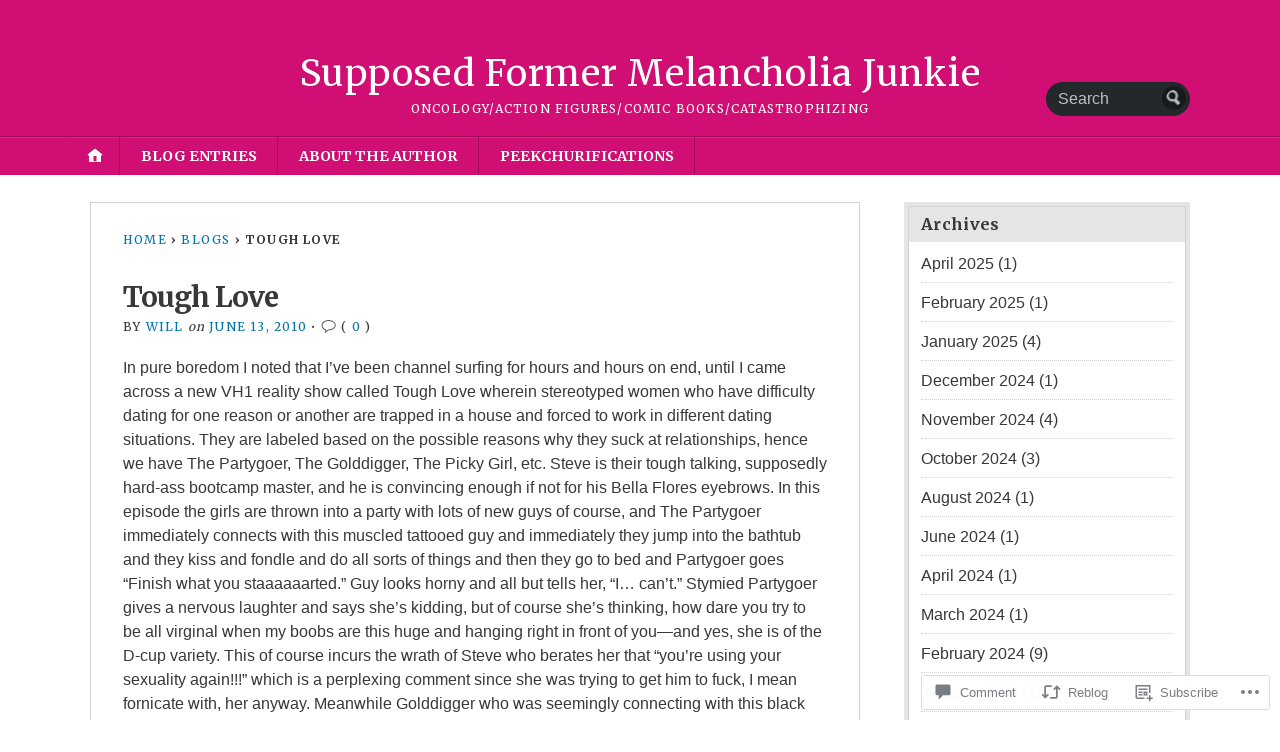

--- FILE ---
content_type: text/html; charset=UTF-8
request_url: https://wilfredoliangco.com/2010/06/13/tough-love/
body_size: 26835
content:
<!DOCTYPE html>
<html lang="en">
	<head>
		<meta charset="UTF-8" />
		<meta http-equiv="Content-Type" content="text/html; charset=UTF-8" />
		<meta name="viewport" content="width=device-width, initial-scale=1.0" />
		<link rel="profile" href="https://gmpg.org/xfn/11" />
		<link rel="pingback" href="https://wilfredoliangco.com/xmlrpc.php" />

		<title>Tough Love &#8211; Supposed Former Melancholia Junkie</title>
<meta name='robots' content='max-image-preview:large' />

<!-- Async WordPress.com Remote Login -->
<script id="wpcom_remote_login_js">
var wpcom_remote_login_extra_auth = '';
function wpcom_remote_login_remove_dom_node_id( element_id ) {
	var dom_node = document.getElementById( element_id );
	if ( dom_node ) { dom_node.parentNode.removeChild( dom_node ); }
}
function wpcom_remote_login_remove_dom_node_classes( class_name ) {
	var dom_nodes = document.querySelectorAll( '.' + class_name );
	for ( var i = 0; i < dom_nodes.length; i++ ) {
		dom_nodes[ i ].parentNode.removeChild( dom_nodes[ i ] );
	}
}
function wpcom_remote_login_final_cleanup() {
	wpcom_remote_login_remove_dom_node_classes( "wpcom_remote_login_msg" );
	wpcom_remote_login_remove_dom_node_id( "wpcom_remote_login_key" );
	wpcom_remote_login_remove_dom_node_id( "wpcom_remote_login_validate" );
	wpcom_remote_login_remove_dom_node_id( "wpcom_remote_login_js" );
	wpcom_remote_login_remove_dom_node_id( "wpcom_request_access_iframe" );
	wpcom_remote_login_remove_dom_node_id( "wpcom_request_access_styles" );
}

// Watch for messages back from the remote login
window.addEventListener( "message", function( e ) {
	if ( e.origin === "https://r-login.wordpress.com" ) {
		var data = {};
		try {
			data = JSON.parse( e.data );
		} catch( e ) {
			wpcom_remote_login_final_cleanup();
			return;
		}

		if ( data.msg === 'LOGIN' ) {
			// Clean up the login check iframe
			wpcom_remote_login_remove_dom_node_id( "wpcom_remote_login_key" );

			var id_regex = new RegExp( /^[0-9]+$/ );
			var token_regex = new RegExp( /^.*|.*|.*$/ );
			if (
				token_regex.test( data.token )
				&& id_regex.test( data.wpcomid )
			) {
				// We have everything we need to ask for a login
				var script = document.createElement( "script" );
				script.setAttribute( "id", "wpcom_remote_login_validate" );
				script.src = '/remote-login.php?wpcom_remote_login=validate'
					+ '&wpcomid=' + data.wpcomid
					+ '&token=' + encodeURIComponent( data.token )
					+ '&host=' + window.location.protocol
					+ '//' + window.location.hostname
					+ '&postid=759'
					+ '&is_singular=1';
				document.body.appendChild( script );
			}

			return;
		}

		// Safari ITP, not logged in, so redirect
		if ( data.msg === 'LOGIN-REDIRECT' ) {
			window.location = 'https://wordpress.com/log-in?redirect_to=' + window.location.href;
			return;
		}

		// Safari ITP, storage access failed, remove the request
		if ( data.msg === 'LOGIN-REMOVE' ) {
			var css_zap = 'html { -webkit-transition: margin-top 1s; transition: margin-top 1s; } /* 9001 */ html { margin-top: 0 !important; } * html body { margin-top: 0 !important; } @media screen and ( max-width: 782px ) { html { margin-top: 0 !important; } * html body { margin-top: 0 !important; } }';
			var style_zap = document.createElement( 'style' );
			style_zap.type = 'text/css';
			style_zap.appendChild( document.createTextNode( css_zap ) );
			document.body.appendChild( style_zap );

			var e = document.getElementById( 'wpcom_request_access_iframe' );
			e.parentNode.removeChild( e );

			document.cookie = 'wordpress_com_login_access=denied; path=/; max-age=31536000';

			return;
		}

		// Safari ITP
		if ( data.msg === 'REQUEST_ACCESS' ) {
			console.log( 'request access: safari' );

			// Check ITP iframe enable/disable knob
			if ( wpcom_remote_login_extra_auth !== 'safari_itp_iframe' ) {
				return;
			}

			// If we are in a "private window" there is no ITP.
			var private_window = false;
			try {
				var opendb = window.openDatabase( null, null, null, null );
			} catch( e ) {
				private_window = true;
			}

			if ( private_window ) {
				console.log( 'private window' );
				return;
			}

			var iframe = document.createElement( 'iframe' );
			iframe.id = 'wpcom_request_access_iframe';
			iframe.setAttribute( 'scrolling', 'no' );
			iframe.setAttribute( 'sandbox', 'allow-storage-access-by-user-activation allow-scripts allow-same-origin allow-top-navigation-by-user-activation' );
			iframe.src = 'https://r-login.wordpress.com/remote-login.php?wpcom_remote_login=request_access&origin=' + encodeURIComponent( data.origin ) + '&wpcomid=' + encodeURIComponent( data.wpcomid );

			var css = 'html { -webkit-transition: margin-top 1s; transition: margin-top 1s; } /* 9001 */ html { margin-top: 46px !important; } * html body { margin-top: 46px !important; } @media screen and ( max-width: 660px ) { html { margin-top: 71px !important; } * html body { margin-top: 71px !important; } #wpcom_request_access_iframe { display: block; height: 71px !important; } } #wpcom_request_access_iframe { border: 0px; height: 46px; position: fixed; top: 0; left: 0; width: 100%; min-width: 100%; z-index: 99999; background: #23282d; } ';

			var style = document.createElement( 'style' );
			style.type = 'text/css';
			style.id = 'wpcom_request_access_styles';
			style.appendChild( document.createTextNode( css ) );
			document.body.appendChild( style );

			document.body.appendChild( iframe );
		}

		if ( data.msg === 'DONE' ) {
			wpcom_remote_login_final_cleanup();
		}
	}
}, false );

// Inject the remote login iframe after the page has had a chance to load
// more critical resources
window.addEventListener( "DOMContentLoaded", function( e ) {
	var iframe = document.createElement( "iframe" );
	iframe.style.display = "none";
	iframe.setAttribute( "scrolling", "no" );
	iframe.setAttribute( "id", "wpcom_remote_login_key" );
	iframe.src = "https://r-login.wordpress.com/remote-login.php"
		+ "?wpcom_remote_login=key"
		+ "&origin=aHR0cHM6Ly93aWxmcmVkb2xpYW5nY28uY29t"
		+ "&wpcomid=178383058"
		+ "&time=" + Math.floor( Date.now() / 1000 );
	document.body.appendChild( iframe );
}, false );
</script>
<link rel='dns-prefetch' href='//s0.wp.com' />
<link rel='dns-prefetch' href='//widgets.wp.com' />
<link rel='dns-prefetch' href='//wordpress.com' />
<link rel='dns-prefetch' href='//fonts-api.wp.com' />
<link rel="alternate" type="application/rss+xml" title="Supposed Former Melancholia Junkie &raquo; Feed" href="https://wilfredoliangco.com/feed/" />
<link rel="alternate" type="application/rss+xml" title="Supposed Former Melancholia Junkie &raquo; Comments Feed" href="https://wilfredoliangco.com/comments/feed/" />
<link rel="alternate" type="application/rss+xml" title="Supposed Former Melancholia Junkie &raquo; Tough Love Comments Feed" href="https://wilfredoliangco.com/2010/06/13/tough-love/feed/" />
	<script type="text/javascript">
		/* <![CDATA[ */
		function addLoadEvent(func) {
			var oldonload = window.onload;
			if (typeof window.onload != 'function') {
				window.onload = func;
			} else {
				window.onload = function () {
					oldonload();
					func();
				}
			}
		}
		/* ]]> */
	</script>
	<link crossorigin='anonymous' rel='stylesheet' id='all-css-0-1' href='/wp-content/mu-plugins/likes/jetpack-likes.css?m=1743883414i&cssminify=yes' type='text/css' media='all' />
<style id='wp-emoji-styles-inline-css'>

	img.wp-smiley, img.emoji {
		display: inline !important;
		border: none !important;
		box-shadow: none !important;
		height: 1em !important;
		width: 1em !important;
		margin: 0 0.07em !important;
		vertical-align: -0.1em !important;
		background: none !important;
		padding: 0 !important;
	}
/*# sourceURL=wp-emoji-styles-inline-css */
</style>
<link crossorigin='anonymous' rel='stylesheet' id='all-css-2-1' href='/wp-content/plugins/gutenberg-core/v22.2.0/build/styles/block-library/style.css?m=1764855221i&cssminify=yes' type='text/css' media='all' />
<style id='wp-block-library-inline-css'>
.has-text-align-justify {
	text-align:justify;
}
.has-text-align-justify{text-align:justify;}

/*# sourceURL=wp-block-library-inline-css */
</style><style id='global-styles-inline-css'>
:root{--wp--preset--aspect-ratio--square: 1;--wp--preset--aspect-ratio--4-3: 4/3;--wp--preset--aspect-ratio--3-4: 3/4;--wp--preset--aspect-ratio--3-2: 3/2;--wp--preset--aspect-ratio--2-3: 2/3;--wp--preset--aspect-ratio--16-9: 16/9;--wp--preset--aspect-ratio--9-16: 9/16;--wp--preset--color--black: #000000;--wp--preset--color--cyan-bluish-gray: #abb8c3;--wp--preset--color--white: #ffffff;--wp--preset--color--pale-pink: #f78da7;--wp--preset--color--vivid-red: #cf2e2e;--wp--preset--color--luminous-vivid-orange: #ff6900;--wp--preset--color--luminous-vivid-amber: #fcb900;--wp--preset--color--light-green-cyan: #7bdcb5;--wp--preset--color--vivid-green-cyan: #00d084;--wp--preset--color--pale-cyan-blue: #8ed1fc;--wp--preset--color--vivid-cyan-blue: #0693e3;--wp--preset--color--vivid-purple: #9b51e0;--wp--preset--gradient--vivid-cyan-blue-to-vivid-purple: linear-gradient(135deg,rgb(6,147,227) 0%,rgb(155,81,224) 100%);--wp--preset--gradient--light-green-cyan-to-vivid-green-cyan: linear-gradient(135deg,rgb(122,220,180) 0%,rgb(0,208,130) 100%);--wp--preset--gradient--luminous-vivid-amber-to-luminous-vivid-orange: linear-gradient(135deg,rgb(252,185,0) 0%,rgb(255,105,0) 100%);--wp--preset--gradient--luminous-vivid-orange-to-vivid-red: linear-gradient(135deg,rgb(255,105,0) 0%,rgb(207,46,46) 100%);--wp--preset--gradient--very-light-gray-to-cyan-bluish-gray: linear-gradient(135deg,rgb(238,238,238) 0%,rgb(169,184,195) 100%);--wp--preset--gradient--cool-to-warm-spectrum: linear-gradient(135deg,rgb(74,234,220) 0%,rgb(151,120,209) 20%,rgb(207,42,186) 40%,rgb(238,44,130) 60%,rgb(251,105,98) 80%,rgb(254,248,76) 100%);--wp--preset--gradient--blush-light-purple: linear-gradient(135deg,rgb(255,206,236) 0%,rgb(152,150,240) 100%);--wp--preset--gradient--blush-bordeaux: linear-gradient(135deg,rgb(254,205,165) 0%,rgb(254,45,45) 50%,rgb(107,0,62) 100%);--wp--preset--gradient--luminous-dusk: linear-gradient(135deg,rgb(255,203,112) 0%,rgb(199,81,192) 50%,rgb(65,88,208) 100%);--wp--preset--gradient--pale-ocean: linear-gradient(135deg,rgb(255,245,203) 0%,rgb(182,227,212) 50%,rgb(51,167,181) 100%);--wp--preset--gradient--electric-grass: linear-gradient(135deg,rgb(202,248,128) 0%,rgb(113,206,126) 100%);--wp--preset--gradient--midnight: linear-gradient(135deg,rgb(2,3,129) 0%,rgb(40,116,252) 100%);--wp--preset--font-size--small: 13px;--wp--preset--font-size--medium: 20px;--wp--preset--font-size--large: 36px;--wp--preset--font-size--x-large: 42px;--wp--preset--font-family--albert-sans: 'Albert Sans', sans-serif;--wp--preset--font-family--alegreya: Alegreya, serif;--wp--preset--font-family--arvo: Arvo, serif;--wp--preset--font-family--bodoni-moda: 'Bodoni Moda', serif;--wp--preset--font-family--bricolage-grotesque: 'Bricolage Grotesque', sans-serif;--wp--preset--font-family--cabin: Cabin, sans-serif;--wp--preset--font-family--chivo: Chivo, sans-serif;--wp--preset--font-family--commissioner: Commissioner, sans-serif;--wp--preset--font-family--cormorant: Cormorant, serif;--wp--preset--font-family--courier-prime: 'Courier Prime', monospace;--wp--preset--font-family--crimson-pro: 'Crimson Pro', serif;--wp--preset--font-family--dm-mono: 'DM Mono', monospace;--wp--preset--font-family--dm-sans: 'DM Sans', sans-serif;--wp--preset--font-family--dm-serif-display: 'DM Serif Display', serif;--wp--preset--font-family--domine: Domine, serif;--wp--preset--font-family--eb-garamond: 'EB Garamond', serif;--wp--preset--font-family--epilogue: Epilogue, sans-serif;--wp--preset--font-family--fahkwang: Fahkwang, sans-serif;--wp--preset--font-family--figtree: Figtree, sans-serif;--wp--preset--font-family--fira-sans: 'Fira Sans', sans-serif;--wp--preset--font-family--fjalla-one: 'Fjalla One', sans-serif;--wp--preset--font-family--fraunces: Fraunces, serif;--wp--preset--font-family--gabarito: Gabarito, system-ui;--wp--preset--font-family--ibm-plex-mono: 'IBM Plex Mono', monospace;--wp--preset--font-family--ibm-plex-sans: 'IBM Plex Sans', sans-serif;--wp--preset--font-family--ibarra-real-nova: 'Ibarra Real Nova', serif;--wp--preset--font-family--instrument-serif: 'Instrument Serif', serif;--wp--preset--font-family--inter: Inter, sans-serif;--wp--preset--font-family--josefin-sans: 'Josefin Sans', sans-serif;--wp--preset--font-family--jost: Jost, sans-serif;--wp--preset--font-family--libre-baskerville: 'Libre Baskerville', serif;--wp--preset--font-family--libre-franklin: 'Libre Franklin', sans-serif;--wp--preset--font-family--literata: Literata, serif;--wp--preset--font-family--lora: Lora, serif;--wp--preset--font-family--merriweather: Merriweather, serif;--wp--preset--font-family--montserrat: Montserrat, sans-serif;--wp--preset--font-family--newsreader: Newsreader, serif;--wp--preset--font-family--noto-sans-mono: 'Noto Sans Mono', sans-serif;--wp--preset--font-family--nunito: Nunito, sans-serif;--wp--preset--font-family--open-sans: 'Open Sans', sans-serif;--wp--preset--font-family--overpass: Overpass, sans-serif;--wp--preset--font-family--pt-serif: 'PT Serif', serif;--wp--preset--font-family--petrona: Petrona, serif;--wp--preset--font-family--piazzolla: Piazzolla, serif;--wp--preset--font-family--playfair-display: 'Playfair Display', serif;--wp--preset--font-family--plus-jakarta-sans: 'Plus Jakarta Sans', sans-serif;--wp--preset--font-family--poppins: Poppins, sans-serif;--wp--preset--font-family--raleway: Raleway, sans-serif;--wp--preset--font-family--roboto: Roboto, sans-serif;--wp--preset--font-family--roboto-slab: 'Roboto Slab', serif;--wp--preset--font-family--rubik: Rubik, sans-serif;--wp--preset--font-family--rufina: Rufina, serif;--wp--preset--font-family--sora: Sora, sans-serif;--wp--preset--font-family--source-sans-3: 'Source Sans 3', sans-serif;--wp--preset--font-family--source-serif-4: 'Source Serif 4', serif;--wp--preset--font-family--space-mono: 'Space Mono', monospace;--wp--preset--font-family--syne: Syne, sans-serif;--wp--preset--font-family--texturina: Texturina, serif;--wp--preset--font-family--urbanist: Urbanist, sans-serif;--wp--preset--font-family--work-sans: 'Work Sans', sans-serif;--wp--preset--spacing--20: 0.44rem;--wp--preset--spacing--30: 0.67rem;--wp--preset--spacing--40: 1rem;--wp--preset--spacing--50: 1.5rem;--wp--preset--spacing--60: 2.25rem;--wp--preset--spacing--70: 3.38rem;--wp--preset--spacing--80: 5.06rem;--wp--preset--shadow--natural: 6px 6px 9px rgba(0, 0, 0, 0.2);--wp--preset--shadow--deep: 12px 12px 50px rgba(0, 0, 0, 0.4);--wp--preset--shadow--sharp: 6px 6px 0px rgba(0, 0, 0, 0.2);--wp--preset--shadow--outlined: 6px 6px 0px -3px rgb(255, 255, 255), 6px 6px rgb(0, 0, 0);--wp--preset--shadow--crisp: 6px 6px 0px rgb(0, 0, 0);}:where(.is-layout-flex){gap: 0.5em;}:where(.is-layout-grid){gap: 0.5em;}body .is-layout-flex{display: flex;}.is-layout-flex{flex-wrap: wrap;align-items: center;}.is-layout-flex > :is(*, div){margin: 0;}body .is-layout-grid{display: grid;}.is-layout-grid > :is(*, div){margin: 0;}:where(.wp-block-columns.is-layout-flex){gap: 2em;}:where(.wp-block-columns.is-layout-grid){gap: 2em;}:where(.wp-block-post-template.is-layout-flex){gap: 1.25em;}:where(.wp-block-post-template.is-layout-grid){gap: 1.25em;}.has-black-color{color: var(--wp--preset--color--black) !important;}.has-cyan-bluish-gray-color{color: var(--wp--preset--color--cyan-bluish-gray) !important;}.has-white-color{color: var(--wp--preset--color--white) !important;}.has-pale-pink-color{color: var(--wp--preset--color--pale-pink) !important;}.has-vivid-red-color{color: var(--wp--preset--color--vivid-red) !important;}.has-luminous-vivid-orange-color{color: var(--wp--preset--color--luminous-vivid-orange) !important;}.has-luminous-vivid-amber-color{color: var(--wp--preset--color--luminous-vivid-amber) !important;}.has-light-green-cyan-color{color: var(--wp--preset--color--light-green-cyan) !important;}.has-vivid-green-cyan-color{color: var(--wp--preset--color--vivid-green-cyan) !important;}.has-pale-cyan-blue-color{color: var(--wp--preset--color--pale-cyan-blue) !important;}.has-vivid-cyan-blue-color{color: var(--wp--preset--color--vivid-cyan-blue) !important;}.has-vivid-purple-color{color: var(--wp--preset--color--vivid-purple) !important;}.has-black-background-color{background-color: var(--wp--preset--color--black) !important;}.has-cyan-bluish-gray-background-color{background-color: var(--wp--preset--color--cyan-bluish-gray) !important;}.has-white-background-color{background-color: var(--wp--preset--color--white) !important;}.has-pale-pink-background-color{background-color: var(--wp--preset--color--pale-pink) !important;}.has-vivid-red-background-color{background-color: var(--wp--preset--color--vivid-red) !important;}.has-luminous-vivid-orange-background-color{background-color: var(--wp--preset--color--luminous-vivid-orange) !important;}.has-luminous-vivid-amber-background-color{background-color: var(--wp--preset--color--luminous-vivid-amber) !important;}.has-light-green-cyan-background-color{background-color: var(--wp--preset--color--light-green-cyan) !important;}.has-vivid-green-cyan-background-color{background-color: var(--wp--preset--color--vivid-green-cyan) !important;}.has-pale-cyan-blue-background-color{background-color: var(--wp--preset--color--pale-cyan-blue) !important;}.has-vivid-cyan-blue-background-color{background-color: var(--wp--preset--color--vivid-cyan-blue) !important;}.has-vivid-purple-background-color{background-color: var(--wp--preset--color--vivid-purple) !important;}.has-black-border-color{border-color: var(--wp--preset--color--black) !important;}.has-cyan-bluish-gray-border-color{border-color: var(--wp--preset--color--cyan-bluish-gray) !important;}.has-white-border-color{border-color: var(--wp--preset--color--white) !important;}.has-pale-pink-border-color{border-color: var(--wp--preset--color--pale-pink) !important;}.has-vivid-red-border-color{border-color: var(--wp--preset--color--vivid-red) !important;}.has-luminous-vivid-orange-border-color{border-color: var(--wp--preset--color--luminous-vivid-orange) !important;}.has-luminous-vivid-amber-border-color{border-color: var(--wp--preset--color--luminous-vivid-amber) !important;}.has-light-green-cyan-border-color{border-color: var(--wp--preset--color--light-green-cyan) !important;}.has-vivid-green-cyan-border-color{border-color: var(--wp--preset--color--vivid-green-cyan) !important;}.has-pale-cyan-blue-border-color{border-color: var(--wp--preset--color--pale-cyan-blue) !important;}.has-vivid-cyan-blue-border-color{border-color: var(--wp--preset--color--vivid-cyan-blue) !important;}.has-vivid-purple-border-color{border-color: var(--wp--preset--color--vivid-purple) !important;}.has-vivid-cyan-blue-to-vivid-purple-gradient-background{background: var(--wp--preset--gradient--vivid-cyan-blue-to-vivid-purple) !important;}.has-light-green-cyan-to-vivid-green-cyan-gradient-background{background: var(--wp--preset--gradient--light-green-cyan-to-vivid-green-cyan) !important;}.has-luminous-vivid-amber-to-luminous-vivid-orange-gradient-background{background: var(--wp--preset--gradient--luminous-vivid-amber-to-luminous-vivid-orange) !important;}.has-luminous-vivid-orange-to-vivid-red-gradient-background{background: var(--wp--preset--gradient--luminous-vivid-orange-to-vivid-red) !important;}.has-very-light-gray-to-cyan-bluish-gray-gradient-background{background: var(--wp--preset--gradient--very-light-gray-to-cyan-bluish-gray) !important;}.has-cool-to-warm-spectrum-gradient-background{background: var(--wp--preset--gradient--cool-to-warm-spectrum) !important;}.has-blush-light-purple-gradient-background{background: var(--wp--preset--gradient--blush-light-purple) !important;}.has-blush-bordeaux-gradient-background{background: var(--wp--preset--gradient--blush-bordeaux) !important;}.has-luminous-dusk-gradient-background{background: var(--wp--preset--gradient--luminous-dusk) !important;}.has-pale-ocean-gradient-background{background: var(--wp--preset--gradient--pale-ocean) !important;}.has-electric-grass-gradient-background{background: var(--wp--preset--gradient--electric-grass) !important;}.has-midnight-gradient-background{background: var(--wp--preset--gradient--midnight) !important;}.has-small-font-size{font-size: var(--wp--preset--font-size--small) !important;}.has-medium-font-size{font-size: var(--wp--preset--font-size--medium) !important;}.has-large-font-size{font-size: var(--wp--preset--font-size--large) !important;}.has-x-large-font-size{font-size: var(--wp--preset--font-size--x-large) !important;}.has-albert-sans-font-family{font-family: var(--wp--preset--font-family--albert-sans) !important;}.has-alegreya-font-family{font-family: var(--wp--preset--font-family--alegreya) !important;}.has-arvo-font-family{font-family: var(--wp--preset--font-family--arvo) !important;}.has-bodoni-moda-font-family{font-family: var(--wp--preset--font-family--bodoni-moda) !important;}.has-bricolage-grotesque-font-family{font-family: var(--wp--preset--font-family--bricolage-grotesque) !important;}.has-cabin-font-family{font-family: var(--wp--preset--font-family--cabin) !important;}.has-chivo-font-family{font-family: var(--wp--preset--font-family--chivo) !important;}.has-commissioner-font-family{font-family: var(--wp--preset--font-family--commissioner) !important;}.has-cormorant-font-family{font-family: var(--wp--preset--font-family--cormorant) !important;}.has-courier-prime-font-family{font-family: var(--wp--preset--font-family--courier-prime) !important;}.has-crimson-pro-font-family{font-family: var(--wp--preset--font-family--crimson-pro) !important;}.has-dm-mono-font-family{font-family: var(--wp--preset--font-family--dm-mono) !important;}.has-dm-sans-font-family{font-family: var(--wp--preset--font-family--dm-sans) !important;}.has-dm-serif-display-font-family{font-family: var(--wp--preset--font-family--dm-serif-display) !important;}.has-domine-font-family{font-family: var(--wp--preset--font-family--domine) !important;}.has-eb-garamond-font-family{font-family: var(--wp--preset--font-family--eb-garamond) !important;}.has-epilogue-font-family{font-family: var(--wp--preset--font-family--epilogue) !important;}.has-fahkwang-font-family{font-family: var(--wp--preset--font-family--fahkwang) !important;}.has-figtree-font-family{font-family: var(--wp--preset--font-family--figtree) !important;}.has-fira-sans-font-family{font-family: var(--wp--preset--font-family--fira-sans) !important;}.has-fjalla-one-font-family{font-family: var(--wp--preset--font-family--fjalla-one) !important;}.has-fraunces-font-family{font-family: var(--wp--preset--font-family--fraunces) !important;}.has-gabarito-font-family{font-family: var(--wp--preset--font-family--gabarito) !important;}.has-ibm-plex-mono-font-family{font-family: var(--wp--preset--font-family--ibm-plex-mono) !important;}.has-ibm-plex-sans-font-family{font-family: var(--wp--preset--font-family--ibm-plex-sans) !important;}.has-ibarra-real-nova-font-family{font-family: var(--wp--preset--font-family--ibarra-real-nova) !important;}.has-instrument-serif-font-family{font-family: var(--wp--preset--font-family--instrument-serif) !important;}.has-inter-font-family{font-family: var(--wp--preset--font-family--inter) !important;}.has-josefin-sans-font-family{font-family: var(--wp--preset--font-family--josefin-sans) !important;}.has-jost-font-family{font-family: var(--wp--preset--font-family--jost) !important;}.has-libre-baskerville-font-family{font-family: var(--wp--preset--font-family--libre-baskerville) !important;}.has-libre-franklin-font-family{font-family: var(--wp--preset--font-family--libre-franklin) !important;}.has-literata-font-family{font-family: var(--wp--preset--font-family--literata) !important;}.has-lora-font-family{font-family: var(--wp--preset--font-family--lora) !important;}.has-merriweather-font-family{font-family: var(--wp--preset--font-family--merriweather) !important;}.has-montserrat-font-family{font-family: var(--wp--preset--font-family--montserrat) !important;}.has-newsreader-font-family{font-family: var(--wp--preset--font-family--newsreader) !important;}.has-noto-sans-mono-font-family{font-family: var(--wp--preset--font-family--noto-sans-mono) !important;}.has-nunito-font-family{font-family: var(--wp--preset--font-family--nunito) !important;}.has-open-sans-font-family{font-family: var(--wp--preset--font-family--open-sans) !important;}.has-overpass-font-family{font-family: var(--wp--preset--font-family--overpass) !important;}.has-pt-serif-font-family{font-family: var(--wp--preset--font-family--pt-serif) !important;}.has-petrona-font-family{font-family: var(--wp--preset--font-family--petrona) !important;}.has-piazzolla-font-family{font-family: var(--wp--preset--font-family--piazzolla) !important;}.has-playfair-display-font-family{font-family: var(--wp--preset--font-family--playfair-display) !important;}.has-plus-jakarta-sans-font-family{font-family: var(--wp--preset--font-family--plus-jakarta-sans) !important;}.has-poppins-font-family{font-family: var(--wp--preset--font-family--poppins) !important;}.has-raleway-font-family{font-family: var(--wp--preset--font-family--raleway) !important;}.has-roboto-font-family{font-family: var(--wp--preset--font-family--roboto) !important;}.has-roboto-slab-font-family{font-family: var(--wp--preset--font-family--roboto-slab) !important;}.has-rubik-font-family{font-family: var(--wp--preset--font-family--rubik) !important;}.has-rufina-font-family{font-family: var(--wp--preset--font-family--rufina) !important;}.has-sora-font-family{font-family: var(--wp--preset--font-family--sora) !important;}.has-source-sans-3-font-family{font-family: var(--wp--preset--font-family--source-sans-3) !important;}.has-source-serif-4-font-family{font-family: var(--wp--preset--font-family--source-serif-4) !important;}.has-space-mono-font-family{font-family: var(--wp--preset--font-family--space-mono) !important;}.has-syne-font-family{font-family: var(--wp--preset--font-family--syne) !important;}.has-texturina-font-family{font-family: var(--wp--preset--font-family--texturina) !important;}.has-urbanist-font-family{font-family: var(--wp--preset--font-family--urbanist) !important;}.has-work-sans-font-family{font-family: var(--wp--preset--font-family--work-sans) !important;}
/*# sourceURL=global-styles-inline-css */
</style>

<style id='classic-theme-styles-inline-css'>
/*! This file is auto-generated */
.wp-block-button__link{color:#fff;background-color:#32373c;border-radius:9999px;box-shadow:none;text-decoration:none;padding:calc(.667em + 2px) calc(1.333em + 2px);font-size:1.125em}.wp-block-file__button{background:#32373c;color:#fff;text-decoration:none}
/*# sourceURL=/wp-includes/css/classic-themes.min.css */
</style>
<link crossorigin='anonymous' rel='stylesheet' id='all-css-4-1' href='/_static/??-eJx9jl0OwjAMgy9EiUDj7wFxFNR2EXRb2qpJt+uTaSAhkPYYO59tmLLxKQpGAXkiIUMuSKESpCwBPDNgGyQV44bke96qsoEviqrJQ32EyOBTQdUpW5k/SEGLg4ZGWcOmrIxxTouZzbveLGvWuA4lW98blZaIxQCu8ePdR4xtKmCrJLIiwf9RwMWDq2FoYcTitFnFeTL/3vOWG113p+N531ya5tC9AJqPeBg=&cssminify=yes' type='text/css' media='all' />
<link rel='stylesheet' id='verbum-gutenberg-css-css' href='https://widgets.wp.com/verbum-block-editor/block-editor.css?ver=1738686361' media='all' />
<link crossorigin='anonymous' rel='stylesheet' id='all-css-6-1' href='/_static/??/wp-content/mu-plugins/comment-likes/css/comment-likes.css,/i/noticons/noticons.css?m=1436783281j&cssminify=yes' type='text/css' media='all' />
<link rel='stylesheet' id='opti-fonts-css' href='https://fonts-api.wp.com/css?family=Merriweather%3A400%2C700&#038;subset=latin%2Clatin-ext&#038;display=swap&#038;ver=1.0' media='all' />
<link crossorigin='anonymous' rel='stylesheet' id='all-css-8-1' href='/_static/??/wp-content/themes/premium/opti/style.css,/wp-content/mu-plugins/jetpack-plugin/sun/_inc/genericons/genericons/genericons.css?m=1753279645j&cssminify=yes' type='text/css' media='all' />
<link crossorigin='anonymous' rel='stylesheet' id='print-css-9-1' href='/wp-content/themes/premium/opti/css/print.css?m=1438009084i&cssminify=yes' type='text/css' media='print' />
<link crossorigin='anonymous' rel='stylesheet' id='all-css-10-1' href='/_static/??/wp-content/mu-plugins/subscriptions/follow.css,/wp-content/mu-plugins/hover-bubbles/style.css?m=1388677319j&cssminify=yes' type='text/css' media='all' />
<style id='jetpack_facebook_likebox-inline-css'>
.widget_facebook_likebox {
	overflow: hidden;
}

/*# sourceURL=/wp-content/mu-plugins/jetpack-plugin/sun/modules/widgets/facebook-likebox/style.css */
</style>
<link crossorigin='anonymous' rel='stylesheet' id='all-css-12-1' href='/_static/??-eJzTLy/QTc7PK0nNK9HPLdUtyClNz8wr1i9KTcrJTwcy0/WTi5G5ekCujj52Temp+bo5+cmJJZn5eSgc3bScxMwikFb7XFtDE1NLExMLc0OTLACohS2q&cssminify=yes' type='text/css' media='all' />
<style id='jetpack-global-styles-frontend-style-inline-css'>
@import url('https://fonts-api.wp.com/css?family=Work Sans:thin,extralight,light,regular,medium,semibold,bold,italic,bolditalic,extrabold,black|Rubik:thin,extralight,light,regular,medium,semibold,bold,italic,bolditalic,extrabold,black|');:root { --font-headings: Rubik; --font-base: Work Sans; --font-headings-default: -apple-system,BlinkMacSystemFont,"Segoe UI",Roboto,Oxygen-Sans,Ubuntu,Cantarell,"Helvetica Neue",sans-serif; --font-base-default: -apple-system,BlinkMacSystemFont,"Segoe UI",Roboto,Oxygen-Sans,Ubuntu,Cantarell,"Helvetica Neue",sans-serif;}
/*# sourceURL=jetpack-global-styles-frontend-style-inline-css */
</style>
<link crossorigin='anonymous' rel='stylesheet' id='all-css-14-1' href='/_static/??-eJyNjtEKwjAMRX/IGNTN4YP4KdK1tctMm7G0DP/eKXtRQfZ2D+SeG5wGsJKyTxljgYFLoKTY+zwYe18YtSSM4gp7Re3M6J1x7vGOlMLWqm5wtehKyaKKJcPAEkQ/4EeWOx/n2a7CwNIa/rc2kQs+K84nS4YwkgOTHDBpXtNt5zcUCG7CLNMXvgSXeN419WHfnI5V3T8BhmF3dg==&cssminify=yes' type='text/css' media='all' />
<style>#masthead { background:#293033; }
#masthead #logo a { color:#bfbfbf; }
#masthead h2 { color:#ffffff; }
#nav-primary { background:#background: #15181a;background: -moz-linear-gradient(top,  #1f2426 0%, #15181a 100%);background: -webkit-gradient(linear, left top, left bottom, color-stop(0%,#1f2426), color-stop(100%,#15181a));background: -webkit-linear-gradient(top, #1f2426 0%, #15181a 100%);background: -o-linear-gradient(top, #1f2426 0%,#15181a 100%);background: -ms-linear-gradient(top, #1f2426 0%,#15181a 100%);background: linear-gradient(to bottom, #1f2426 0%,#15181a 100%);; border-color:#15181a }
#nav-primary li:hover, #nav-primary li.current-cat { background-color: #15181a; }
#nav-primary .current-menu-item > a, #nav-primary .current-cat > a { border-top-color:#1899cb; }
#nav-primary li { border-right-color:#15181a; border-left-color:#23292b; }
#nav-primary .current-menu-item { background-color:#15181a; color:#bfbfbf; }
#nav-primary .current-menu-item > a, #nav-primary .current-cat > a { border-color:#8ccde6; color:#bfbfbf; }
#masthead input.searchfield { background:#23292b; color:#bfbfbf; }
#masthead input.searchfield::-webkit-input-placeholder { color:#bfbfbf; }
#masthead input.searchfield::-moz-placeholder { color:#bfbfbf; }
#masthead input.searchfield:-moz-placeholder { color:#bfbfbf; }
#masthead input.searchfield:-ms-placeholder { color:#bfbfbf; }
#masthead input.searchfield:focus, #masthead input.searchfield:hover { background:#1f2426; color:#bfbfbf; }
#masthead input.searchfield::-webkit-input-placeholder, #masthead input.searchfield::-moz-placeholder { color:#bfbfbf; }
a, a:visited { color:#1899cb; }
footer { color:#bfbfbf; background:#15181a; }
footer a, footer a:visited { color:#52b3d8; }
#footer-wrap { border-color:#0a0c0d; }
#featured-cats h5 { background:#eaebeb; border-color:#95989a; }
#featured-cats h5 a, #featured-cats h5 a:visited { color:#000000; }</style><script type="text/javascript" id="opti-script-main-js-extra">
/* <![CDATA[ */
var js_i18n = {"menu":"Menu"};
//# sourceURL=opti-script-main-js-extra
/* ]]> */
</script>
<script type="text/javascript" id="wpcom-actionbar-placeholder-js-extra">
/* <![CDATA[ */
var actionbardata = {"siteID":"178383058","postID":"759","siteURL":"https://wilfredoliangco.com","xhrURL":"https://wilfredoliangco.com/wp-admin/admin-ajax.php","nonce":"40de9bb5a6","isLoggedIn":"","statusMessage":"","subsEmailDefault":"instantly","proxyScriptUrl":"https://s0.wp.com/wp-content/js/wpcom-proxy-request.js?m=1513050504i&amp;ver=20211021","shortlink":"https://wp.me/pc4tA6-cf","i18n":{"followedText":"New posts from this site will now appear in your \u003Ca href=\"https://wordpress.com/reader\"\u003EReader\u003C/a\u003E","foldBar":"Collapse this bar","unfoldBar":"Expand this bar","shortLinkCopied":"Shortlink copied to clipboard."}};
//# sourceURL=wpcom-actionbar-placeholder-js-extra
/* ]]> */
</script>
<script type="text/javascript" id="jetpack-mu-wpcom-settings-js-before">
/* <![CDATA[ */
var JETPACK_MU_WPCOM_SETTINGS = {"assetsUrl":"https://s0.wp.com/wp-content/mu-plugins/jetpack-mu-wpcom-plugin/sun/jetpack_vendor/automattic/jetpack-mu-wpcom/src/build/"};
//# sourceURL=jetpack-mu-wpcom-settings-js-before
/* ]]> */
</script>
<script crossorigin='anonymous' type='text/javascript'  src='/_static/??-eJyNkN0KwjAMhV/Iroiw6YX4Br5Dt8WZ0bS1STf39nb+oCDornLgnO8kRI9BNd4JONE962hFheivU9HzSmcPXWNTCzyb/SVBnJ6jIHR/Q4qwi0bgM/zaJmegjIQIhIm0D4JvvgCbXSfGFo2n4F3WvLAhAmeAcYCjGbAzgn7pcjLfd1JSwaYOHWtONTcRw9zI+uSt9eOP+IhtB3L/ykOqOlFQA8JMHWi/rjbbqiyrXdXfAHgSk70='></script>
<script type="text/javascript" id="rlt-proxy-js-after">
/* <![CDATA[ */
	rltInitialize( {"token":null,"iframeOrigins":["https:\/\/widgets.wp.com"]} );
//# sourceURL=rlt-proxy-js-after
/* ]]> */
</script>
<link rel="EditURI" type="application/rsd+xml" title="RSD" href="https://wilfredoliangco.wordpress.com/xmlrpc.php?rsd" />
<meta name="generator" content="WordPress.com" />
<link rel="canonical" href="https://wilfredoliangco.com/2010/06/13/tough-love/" />
<link rel='shortlink' href='https://wp.me/pc4tA6-cf' />
<link rel="alternate" type="application/json+oembed" href="https://public-api.wordpress.com/oembed/?format=json&amp;url=https%3A%2F%2Fwilfredoliangco.com%2F2010%2F06%2F13%2Ftough-love%2F&amp;for=wpcom-auto-discovery" /><link rel="alternate" type="application/xml+oembed" href="https://public-api.wordpress.com/oembed/?format=xml&amp;url=https%3A%2F%2Fwilfredoliangco.com%2F2010%2F06%2F13%2Ftough-love%2F&amp;for=wpcom-auto-discovery" />
<!-- Jetpack Open Graph Tags -->
<meta property="og:type" content="article" />
<meta property="og:title" content="Tough Love" />
<meta property="og:url" content="https://wilfredoliangco.com/2010/06/13/tough-love/" />
<meta property="og:description" content="In pure boredom I noted that I’ve been channel surfing for hours and hours on end, until I came across a new VH1 reality show called Tough Love wherein stereotyped women who have difficulty dating …" />
<meta property="article:published_time" content="2010-06-13T14:54:00+00:00" />
<meta property="article:modified_time" content="2010-06-13T14:54:00+00:00" />
<meta property="og:site_name" content="Supposed Former Melancholia Junkie" />
<meta property="og:image" content="https://s0.wp.com/i/blank.jpg?m=1383295312i" />
<meta property="og:image:width" content="200" />
<meta property="og:image:height" content="200" />
<meta property="og:image:alt" content="" />
<meta property="og:locale" content="en_US" />
<meta property="article:publisher" content="https://www.facebook.com/WordPresscom" />
<meta name="twitter:text:title" content="Tough Love" />
<meta name="twitter:card" content="summary" />

<!-- End Jetpack Open Graph Tags -->
<link rel="shortcut icon" type="image/x-icon" href="https://s0.wp.com/i/favicon.ico?m=1713425267i" sizes="16x16 24x24 32x32 48x48" />
<link rel="icon" type="image/x-icon" href="https://s0.wp.com/i/favicon.ico?m=1713425267i" sizes="16x16 24x24 32x32 48x48" />
<link rel="apple-touch-icon" href="https://s0.wp.com/i/webclip.png?m=1713868326i" />
<link rel="search" type="application/opensearchdescription+xml" href="https://wilfredoliangco.com/osd.xml" title="Supposed Former Melancholia Junkie" />
<link rel="search" type="application/opensearchdescription+xml" href="https://s1.wp.com/opensearch.xml" title="WordPress.com" />
<meta name="theme-color" content="#ffffff" />
<style type="text/css">.recentcomments a{display:inline !important;padding:0 !important;margin:0 !important;}</style>		<style type="text/css">
			.recentcomments a {
				display: inline !important;
				padding: 0 !important;
				margin: 0 !important;
			}

			table.recentcommentsavatartop img.avatar, table.recentcommentsavatarend img.avatar {
				border: 0px;
				margin: 0;
			}

			table.recentcommentsavatartop a, table.recentcommentsavatarend a {
				border: 0px !important;
				background-color: transparent !important;
			}

			td.recentcommentsavatarend, td.recentcommentsavatartop {
				padding: 0px 0px 1px 0px;
				margin: 0px;
			}

			td.recentcommentstextend {
				border: none !important;
				padding: 0px 0px 2px 10px;
			}

			.rtl td.recentcommentstextend {
				padding: 0px 10px 2px 0px;
			}

			td.recentcommentstexttop {
				border: none;
				padding: 0px 0px 0px 10px;
			}

			.rtl td.recentcommentstexttop {
				padding: 0px 10px 0px 0px;
			}
		</style>
		<meta name="description" content="In pure boredom I noted that I’ve been channel surfing for hours and hours on end, until I came across a new VH1 reality show called Tough Love wherein stereotyped women who have difficulty dating for one reason or another are trapped in a house and forced to work in different dating situations. They are&hellip;" />
<style type="text/css" id="custom-background-css">
body.custom-background { background-color: #ffffff; }
</style>
	<style type="text/css" id="custom-colors-css">	h2#description, #logo, #nav-primary a {
		text-shadow: 0 -1px 0 rgba(0, 0, 0, 0.1);
	}
	.wp-playlist-light {
		color: #111;
	}
body { background-color: #ffffff;}
table caption { background-color: #ffffff;}
.wrapper { background-color: #ffffff;}
#lead-story { background-color: #E5E5E5;}
#recent-posts .sticky { background-color: #EBEBEB;}
a, a:visited { border-color: #E5E5E5;}
a:hover, a:active { border-color: #D2D2D2;}
#featured-cats h5, .custom-colors #featured-cats h5 { background-color: #E5E5E5;}
#featured-cats h5, .custom-colors #featured-cats h5, .headlines li, aside .widget li, #recent-excerpts li, #related-posts { border-color: #D2D2D2;}
aside .widget, aside h3.widgettitle, tr { background-color: #E5E5E5;}
aside .widget-wrap { background-color: #ffffff;}
.row .eightcol, aside .widget-wrap, td { border-color: #D2D2D2;}
h1.pagetitle, .archive article, .search article, .page-template-custom-page-blog-php article, #archive-pagination a, #archive-pagination a:visited { border-color: #D2D2D2;}
#archive-pagination a:hover, #archive-pagination a:active { border-color: #BFBFBF;}
a.post-edit-link, a.post-edit-link:visited, #sharethis a, #sharethis a:visited, #related-posts ul a, #related-posts ul a:visited { border-color: #ffffff;}
a.post-edit-link, a.post-edit-link:visited, #sharethis a, #sharethis a:visited, #related-posts ul a, #related-posts ul a:visited { background-color: #F2F2F2;}
a.post-edit-link:hover, a.post-edit-link:active, #sharethis a:hover, #sharethis a:active, #related-posts ul a:hover, #related-posts ul a:active { border-color: #D2D2D2;}
a.post-edit-link:hover, a.post-edit-link:active, #sharethis a:hover, #sharethis a:active, #related-posts ul a:hover, #related-posts ul a:active { background-color: #E5E5E5;}
.entry .post-taxonomies a { background-color: #F2F2F2;}
.entry .post-taxonomies a { border-color: #E5E5E5;}
.entry .post-taxonomies a { color: #D2D2D2;}
.entry .post-taxonomies a:hover { color: #BFBFBF;}
footer h4.widgettitle { color: #FFFFFF;}
footer h4.widgettitle { border-color: #FFFFFF;}
.milestone-header { color: #FFFFFF;}
#masthead, .custom-colors #masthead { background-color: #d10e73;}
.milestone-header { background-color: #d10e73;}
#nav-primary,
 			.custom-colors #nav-primary { background: #d10e73;}
#nav-primary,
 			.custom-colors #nav-primary { border-color: #A20B59;}
#nav-primary .nav > li,
 			.custom-colors #nav-primary .nav > li { border-right-color: #A20B59;}
#nav-primary .nav > li,
 			.custom-colors #nav-primary .nav > li { border-left-color: #d10e73;}
.custom-colors #nav-primary .nav > li.current-menu-item,
 			.custom-colors #nav-primary .nav > li:hover,
 			.custom-colors #nav-primary .nav > li.current-cat { background-color: #A20B59;}
header input.searchfield, .custom-colors header input.searchfield { background-color: #B90C66;}
header .searchfield:focus, header .searchfield:hover, .custom-colors header .searchfield:focus, .custom-colors header .searchfield:hover { background-color: #A20B59;}
footer, .custom-colors footer { background-color: #B90C66;}
#footer-wrap { border-color: #A20B59;}
#masthead, .custom-colors #masthead { color: #FEFEFE;}
#nav-primary .nav > li > a,
 			.custom-colors #nav-primary .nav > li > a,
 			#nav-primary .nav > li.current-menu-item > a,
 			#nav-primary .nav > li.current-cat > a,
 			.custom-colors #nav-primary .nav > li.current-menu-item > a,
 			.custom-colors #nav-primary .nav > li.current-cat > a { color: #FEFEFE;}
#nav-primary .nav > li.current-menu-item > a,
 			#nav-primary .nav > li.current-cat > a,
 			.custom-colors #nav-primary .nav > li.current-menu-item > a,
 			.custom-colors #nav-primary .nav > li.current-cat > a { border-color: #FEFEFE;}
#nav-primary .nav > li:hover,
 			#nav-primary .nav > li.current-cat { color: #FEFEFE;}
#nav-primary .nav > li.current-menu-item { color: #FEFEFE;}
#masthead #logo a, #masthead #logo a:visited, .custom-colors #masthead #logo a, .custom-colors #masthead #logo a:visited { color: #FEFEFE;}
#masthead h2, .custom-colors #masthead h2 { color: #FEFEFE;}
header input.searchfield, .custom-colors header input.searchfield { color: #FEFEFE;}
footer a, footer a:visited, .custom-colors footer a, .custom-colors footer a:visited { color: #FEFEFE;}
footer a:hover, footer a:active, .custom-colors footer a:hover, .custom-colors footer a:active { color: #FEFEFE;}
a, a:visited, .custom-colors a, .custom-colors a:visited { color: #0075A8;}
a:hover, a:active, .custom-colors a:hover, .custom-colors a:active { color: #0074A5;}
body { color: #383838;}
a.dark, a.dark:visited, aside .widget li a, aside .widget li a:visited { color: #383838;}
#featured-cats h5 a, #featured-cats h5 a:visited, .custom-colors #featured-cats h5 a, .custom-colors #featured-cats h5 a:visited { color: #383838;}
#featured-cats .date { color: #383838;}
#featured-cats h3, #recent-posts h3 { border-color: #383838;}
.entry .post-taxonomies { color: #383838;}
footer, .custom-colors footer { color: #383838;}
</style>
		<!--[if lt IE 9]><script src="https://s0.wp.com/wp-content/themes/premium/opti/js/html5.js?m=1409568080i" type="text/javascript"></script><![endif]-->
	<link crossorigin='anonymous' rel='stylesheet' id='all-css-0-3' href='/wp-content/mu-plugins/jetpack-plugin/sun/modules/widgets/top-posts/style.css?m=1753279645i&cssminify=yes' type='text/css' media='all' />
</head>

	<body class="wp-singular post-template-default single single-post postid-759 single-format-standard custom-background wp-embed-responsive wp-theme-premiumopti customizer-styles-applied jetpack-reblog-enabled custom-colors" data-breakpoint="1023">
		
		<section class="container hfeed">
			<header id="masthead" role="banner">
			
				<section class="row">
				<a href="https://wilfredoliangco.com/" class="site-logo-link" rel="home" itemprop="url"></a>					<hgroup id="branding">
						<h1 id="logo" class="site-title">
							<a href="https://wilfredoliangco.com/" title="Home">Supposed Former Melancholia Junkie</a>
						</h1>
												<h2 id="description" class="site-description">
							Oncology/Action Figures/Comic Books/Catastrophizing						</h2>
											</hgroup>
<form method="get" class="searchform" action="https://wilfredoliangco.com/">
	<input type="text" value="" name="s" class="searchfield" placeholder="Search" />
	<input type="image" src="https://s0.wp.com/wp-content/themes/premium/opti/images/magnify.png?m=1351293178i" class="searchsubmit" />
</form>
				</section>
				<nav class="menu" id="nav-primary">
					<section class="row clearfloat">
						<div class="menu-primary-container"><ul id="menu-primary" class="nav"><li class="home menu-item"><a href="https://wilfredoliangco.com/"><span class="genericon genericon-home"></span><span class="screen-reader">Home</span></a></li><li id="menu-item-1204" class="menu-item menu-item-type-custom menu-item-object-custom menu-item-1204"><a href="https://wilfredoliangco.wordpress.com">BLOG ENTRIES</a></li>
<li id="menu-item-1399" class="menu-item menu-item-type-post_type menu-item-object-page menu-item-1399"><a target="_blank" rel="noopener" href="https://wilfredoliangco.com/about/">About the author</a></li>
<li id="menu-item-1454" class="menu-item menu-item-type-post_type menu-item-object-page menu-item-1454"><a href="https://wilfredoliangco.com/portfolio/">Peekchurifications</a></li>
</ul></div>					</section>
				</nav>
			</header>

			
			<section class="wrapper">

				<section id="main">
<section class="row">
	<div class="eightcol">
<p class="breadcrumbs postmetadata"><a href="https://wilfredoliangco.com" class="breadcrumbLevel_1">Home</a> <b>&rsaquo;</b> <a href="https://wilfredoliangco.com/category/blogs/" class="breadcrumbLevel_2">Blogs</a> <b>&rsaquo;</b> <strong class="breadcrumbLevel_3">Tough Love</strong></p><article id="post-759" class="post-759 post type-post status-publish format-standard hentry category-blogs odd">

	<h1 class="posttitle">
		Tough Love 	</h1>

	<p class="postmetadata">
<span class="byline">By <span class="author vcard"><a class="url fn n" href="https://wilfredoliangco.com/author/wilfredoliangcomd/" title="View all posts by Will" rel="author">Will</a></span></span> <em>on</em> <a href="https://wilfredoliangco.com/2010/06/13/tough-love/" title="2:54 pm" rel="bookmark"><time class="entry-date" datetime="2010-06-13T14:54:00+08:00">June 13, 2010</time></a>	&bull; <span class="commentcount">( <a href="https://wilfredoliangco.com/2010/06/13/tough-love/#respond" class="comments_link" >0</a> )</span>
</p>

	<section class="entry">
<p>In pure boredom I noted that I’ve been channel surfing for hours and hours on end, until I came across a new VH1 reality show called Tough Love wherein stereotyped women who have difficulty dating for one reason or another are trapped in a house and forced to work in different dating situations. They are labeled based on the possible reasons why they suck at relationships, hence we have The Partygoer, The Golddigger, The Picky Girl, etc. Steve is their tough talking, supposedly hard-ass bootcamp master, and he is convincing enough if not for his Bella Flores eyebrows. In this episode the girls are thrown into a party with lots of new guys of course, and The Partygoer immediately connects with this muscled tattooed guy and immediately they jump into the bathtub and they kiss and fondle and do all sorts of things and then they go to bed and Partygoer goes “Finish what you staaaaaarted.” Guy looks horny and all but tells her, “I… can’t.” Stymied Partygoer gives a nervous laughter and says she’s kidding, but of course she’s thinking, how dare you try to be all virginal when my boobs are this huge and hanging right in front of you—and yes, she is of the D-cup variety. This of course incurs the wrath of Steve who berates her that “you’re using your sexuality again!!!” which is a perplexing comment since she was trying to get him to fuck, I mean fornicate with, her anyway. Meanwhile Golddigger who was seemingly connecting with this black dude as he fit all her criteria is distracted by a very old dude who supposedly owns the mansion so she leaves black dude and flirts with the geriatric guy and tells him she’d love to go to Vegas with him on the next flight as long as he’s paying and then Steve goes “He’s not really the owner of this mansion, he’s just an actor,” to which Golddigger screams out loud. Later Steve tells Picky Girl in his very macho voice: “There is someone I want to set up with you, and he is really HOT!!!”</p>
<p> Will any of them find true love? Will the girls finally get their act together, start a tribal council, and vote out the horribly judgmental Steve? Is this, after all, just some weird season of The Bachelor and Steve would reveal that he is the prize, and if that’s the case, would any of the girls take him given his bushy but well-manicured eyebrows? What happened to the Bachelor? Or for that matter, The Bachelorette? The first season of The Bachelorette holds a special place in my heart, because back in 2003 while I was watching it on a Sunday night in my mini-TV in my dorm in Nakpil and I’ve just had my chicken adobo dinner I suddenly felt, for the first time, this severe abdominal pain which would later turn out to be encrusted, disgusting GB stones and would later lead to surgery in 2010. Yes, everything must histrionically be connected to that non-event.</p>
<div id="jp-post-flair" class="sharedaddy sd-like-enabled sd-sharing-enabled"><div class="sharedaddy sd-sharing-enabled"><div class="robots-nocontent sd-block sd-social sd-social-icon-text sd-sharing"><h3 class="sd-title">Share this:</h3><div class="sd-content"><ul><li class="share-twitter"><a rel="nofollow noopener noreferrer"
				data-shared="sharing-twitter-759"
				class="share-twitter sd-button share-icon"
				href="https://wilfredoliangco.com/2010/06/13/tough-love/?share=twitter"
				target="_blank"
				aria-labelledby="sharing-twitter-759"
				>
				<span id="sharing-twitter-759" hidden>Share on X (Opens in new window)</span>
				<span>X</span>
			</a></li><li class="share-facebook"><a rel="nofollow noopener noreferrer"
				data-shared="sharing-facebook-759"
				class="share-facebook sd-button share-icon"
				href="https://wilfredoliangco.com/2010/06/13/tough-love/?share=facebook"
				target="_blank"
				aria-labelledby="sharing-facebook-759"
				>
				<span id="sharing-facebook-759" hidden>Share on Facebook (Opens in new window)</span>
				<span>Facebook</span>
			</a></li><li class="share-print"><a rel="nofollow noopener noreferrer"
				data-shared="sharing-print-759"
				class="share-print sd-button share-icon"
				href="https://wilfredoliangco.com/2010/06/13/tough-love/#print?share=print"
				target="_blank"
				aria-labelledby="sharing-print-759"
				>
				<span id="sharing-print-759" hidden>Print (Opens in new window)</span>
				<span>Print</span>
			</a></li><li class="share-linkedin"><a rel="nofollow noopener noreferrer"
				data-shared="sharing-linkedin-759"
				class="share-linkedin sd-button share-icon"
				href="https://wilfredoliangco.com/2010/06/13/tough-love/?share=linkedin"
				target="_blank"
				aria-labelledby="sharing-linkedin-759"
				>
				<span id="sharing-linkedin-759" hidden>Share on LinkedIn (Opens in new window)</span>
				<span>LinkedIn</span>
			</a></li><li class="share-reddit"><a rel="nofollow noopener noreferrer"
				data-shared="sharing-reddit-759"
				class="share-reddit sd-button share-icon"
				href="https://wilfredoliangco.com/2010/06/13/tough-love/?share=reddit"
				target="_blank"
				aria-labelledby="sharing-reddit-759"
				>
				<span id="sharing-reddit-759" hidden>Share on Reddit (Opens in new window)</span>
				<span>Reddit</span>
			</a></li><li class="share-tumblr"><a rel="nofollow noopener noreferrer"
				data-shared="sharing-tumblr-759"
				class="share-tumblr sd-button share-icon"
				href="https://wilfredoliangco.com/2010/06/13/tough-love/?share=tumblr"
				target="_blank"
				aria-labelledby="sharing-tumblr-759"
				>
				<span id="sharing-tumblr-759" hidden>Share on Tumblr (Opens in new window)</span>
				<span>Tumblr</span>
			</a></li><li class="share-pocket"><a rel="nofollow noopener noreferrer"
				data-shared="sharing-pocket-759"
				class="share-pocket sd-button share-icon"
				href="https://wilfredoliangco.com/2010/06/13/tough-love/?share=pocket"
				target="_blank"
				aria-labelledby="sharing-pocket-759"
				>
				<span id="sharing-pocket-759" hidden>Share on Pocket (Opens in new window)</span>
				<span>Pocket</span>
			</a></li><li class="share-telegram"><a rel="nofollow noopener noreferrer"
				data-shared="sharing-telegram-759"
				class="share-telegram sd-button share-icon"
				href="https://wilfredoliangco.com/2010/06/13/tough-love/?share=telegram"
				target="_blank"
				aria-labelledby="sharing-telegram-759"
				>
				<span id="sharing-telegram-759" hidden>Share on Telegram (Opens in new window)</span>
				<span>Telegram</span>
			</a></li><li class="share-email"><a rel="nofollow noopener noreferrer"
				data-shared="sharing-email-759"
				class="share-email sd-button share-icon"
				href="mailto:?subject=%5BShared%20Post%5D%20Tough%20Love&#038;body=https%3A%2F%2Fwilfredoliangco.com%2F2010%2F06%2F13%2Ftough-love%2F&#038;share=email"
				target="_blank"
				aria-labelledby="sharing-email-759"
				data-email-share-error-title="Do you have email set up?" data-email-share-error-text="If you&#039;re having problems sharing via email, you might not have email set up for your browser. You may need to create a new email yourself." data-email-share-nonce="c87854fa34" data-email-share-track-url="https://wilfredoliangco.com/2010/06/13/tough-love/?share=email">
				<span id="sharing-email-759" hidden>Email a link to a friend (Opens in new window)</span>
				<span>Email</span>
			</a></li><li class="share-end"></li></ul></div></div></div><div class='sharedaddy sd-block sd-like jetpack-likes-widget-wrapper jetpack-likes-widget-unloaded' id='like-post-wrapper-178383058-759-696c5f86df1ce' data-src='//widgets.wp.com/likes/index.html?ver=20260118#blog_id=178383058&amp;post_id=759&amp;origin=wilfredoliangco.wordpress.com&amp;obj_id=178383058-759-696c5f86df1ce&amp;domain=wilfredoliangco.com' data-name='like-post-frame-178383058-759-696c5f86df1ce' data-title='Like or Reblog'><div class='likes-widget-placeholder post-likes-widget-placeholder' style='height: 55px;'><span class='button'><span>Like</span></span> <span class='loading'>Loading...</span></div><span class='sd-text-color'></span><a class='sd-link-color'></a></div></div><hr class="sep content-end pagination-start" /><div class="postnav left">&lsaquo; <a href="https://wilfredoliangco.com/2010/06/13/high-estrogenic-content/" rel="prev">High Estrogenic Content</a></div><div class="postnav right"><a href="https://wilfredoliangco.com/2010/06/14/things-you-cant-unhear/" rel="next">Things You Can&#8217;t&nbsp;Unhear</a> &rsaquo;</div><hr class="sep pagination-end taxonomies-start" /><p class="post-taxonomies post-taxonomies-categories">Categories: <a href="https://wilfredoliangco.com/category/blogs/" rel="category tag">Blogs</a></p>	</section>
</article>
<ul id="pagination">
	<li id="older">
			</li>
	<li id="newer">
			</li>
</ul>
	<div id="respond">
			<div id="respond" class="comment-respond">
		<h3 id="reply-title" class="comment-reply-title">Leave a comment <small><a rel="nofollow" id="cancel-comment-reply-link" href="/2010/06/13/tough-love/#respond" style="display:none;">Cancel reply</a></small></h3><form action="https://wilfredoliangco.com/wp-comments-post.php" method="post" id="commentform" class="comment-form">



<div class="comment-form__verbum transparent"></div><div class="verbum-form-meta"><input type='hidden' name='comment_post_ID' value='759' id='comment_post_ID' />
<input type='hidden' name='comment_parent' id='comment_parent' value='0' />

			<input type="hidden" name="highlander_comment_nonce" id="highlander_comment_nonce" value="c17a9e56b5" />
			<input type="hidden" name="verbum_show_subscription_modal" value="" /></div><p style="display: none;"><input type="hidden" id="akismet_comment_nonce" name="akismet_comment_nonce" value="0d0a7bddb7" /></p><p style="display: none !important;" class="akismet-fields-container" data-prefix="ak_"><label>&#916;<textarea name="ak_hp_textarea" cols="45" rows="8" maxlength="100"></textarea></label><input type="hidden" id="ak_js_1" name="ak_js" value="170"/><script type="text/javascript">
/* <![CDATA[ */
document.getElementById( "ak_js_1" ).setAttribute( "value", ( new Date() ).getTime() );
/* ]]> */
</script>
</p></form>	</div><!-- #respond -->
		</div>
	</div>
	<aside class="fourcol last">
<section id="archives-3" class="widget widget_archive"><div class="widget-wrap"><h3 class="widgettitle">Archives</h3>
			<ul>
					<li><a href='https://wilfredoliangco.com/2025/04/'>April 2025</a>&nbsp;(1)</li>
	<li><a href='https://wilfredoliangco.com/2025/02/'>February 2025</a>&nbsp;(1)</li>
	<li><a href='https://wilfredoliangco.com/2025/01/'>January 2025</a>&nbsp;(4)</li>
	<li><a href='https://wilfredoliangco.com/2024/12/'>December 2024</a>&nbsp;(1)</li>
	<li><a href='https://wilfredoliangco.com/2024/11/'>November 2024</a>&nbsp;(4)</li>
	<li><a href='https://wilfredoliangco.com/2024/10/'>October 2024</a>&nbsp;(3)</li>
	<li><a href='https://wilfredoliangco.com/2024/08/'>August 2024</a>&nbsp;(1)</li>
	<li><a href='https://wilfredoliangco.com/2024/06/'>June 2024</a>&nbsp;(1)</li>
	<li><a href='https://wilfredoliangco.com/2024/04/'>April 2024</a>&nbsp;(1)</li>
	<li><a href='https://wilfredoliangco.com/2024/03/'>March 2024</a>&nbsp;(1)</li>
	<li><a href='https://wilfredoliangco.com/2024/02/'>February 2024</a>&nbsp;(9)</li>
	<li><a href='https://wilfredoliangco.com/2024/01/'>January 2024</a>&nbsp;(1)</li>
	<li><a href='https://wilfredoliangco.com/2023/10/'>October 2023</a>&nbsp;(2)</li>
	<li><a href='https://wilfredoliangco.com/2023/07/'>July 2023</a>&nbsp;(2)</li>
	<li><a href='https://wilfredoliangco.com/2023/06/'>June 2023</a>&nbsp;(3)</li>
	<li><a href='https://wilfredoliangco.com/2023/01/'>January 2023</a>&nbsp;(2)</li>
	<li><a href='https://wilfredoliangco.com/2022/12/'>December 2022</a>&nbsp;(5)</li>
	<li><a href='https://wilfredoliangco.com/2022/11/'>November 2022</a>&nbsp;(2)</li>
	<li><a href='https://wilfredoliangco.com/2022/10/'>October 2022</a>&nbsp;(5)</li>
	<li><a href='https://wilfredoliangco.com/2022/09/'>September 2022</a>&nbsp;(8)</li>
	<li><a href='https://wilfredoliangco.com/2022/08/'>August 2022</a>&nbsp;(4)</li>
	<li><a href='https://wilfredoliangco.com/2022/07/'>July 2022</a>&nbsp;(7)</li>
	<li><a href='https://wilfredoliangco.com/2022/06/'>June 2022</a>&nbsp;(11)</li>
	<li><a href='https://wilfredoliangco.com/2022/05/'>May 2022</a>&nbsp;(7)</li>
	<li><a href='https://wilfredoliangco.com/2022/04/'>April 2022</a>&nbsp;(4)</li>
	<li><a href='https://wilfredoliangco.com/2022/03/'>March 2022</a>&nbsp;(9)</li>
	<li><a href='https://wilfredoliangco.com/2022/02/'>February 2022</a>&nbsp;(12)</li>
	<li><a href='https://wilfredoliangco.com/2022/01/'>January 2022</a>&nbsp;(5)</li>
	<li><a href='https://wilfredoliangco.com/2021/12/'>December 2021</a>&nbsp;(11)</li>
	<li><a href='https://wilfredoliangco.com/2021/11/'>November 2021</a>&nbsp;(5)</li>
	<li><a href='https://wilfredoliangco.com/2021/10/'>October 2021</a>&nbsp;(3)</li>
	<li><a href='https://wilfredoliangco.com/2021/09/'>September 2021</a>&nbsp;(8)</li>
	<li><a href='https://wilfredoliangco.com/2021/08/'>August 2021</a>&nbsp;(7)</li>
	<li><a href='https://wilfredoliangco.com/2021/07/'>July 2021</a>&nbsp;(4)</li>
	<li><a href='https://wilfredoliangco.com/2021/06/'>June 2021</a>&nbsp;(4)</li>
	<li><a href='https://wilfredoliangco.com/2021/05/'>May 2021</a>&nbsp;(10)</li>
	<li><a href='https://wilfredoliangco.com/2021/04/'>April 2021</a>&nbsp;(6)</li>
	<li><a href='https://wilfredoliangco.com/2021/03/'>March 2021</a>&nbsp;(2)</li>
	<li><a href='https://wilfredoliangco.com/2021/02/'>February 2021</a>&nbsp;(7)</li>
	<li><a href='https://wilfredoliangco.com/2021/01/'>January 2021</a>&nbsp;(9)</li>
	<li><a href='https://wilfredoliangco.com/2020/12/'>December 2020</a>&nbsp;(14)</li>
	<li><a href='https://wilfredoliangco.com/2020/11/'>November 2020</a>&nbsp;(7)</li>
	<li><a href='https://wilfredoliangco.com/2020/10/'>October 2020</a>&nbsp;(7)</li>
	<li><a href='https://wilfredoliangco.com/2020/09/'>September 2020</a>&nbsp;(3)</li>
	<li><a href='https://wilfredoliangco.com/2020/08/'>August 2020</a>&nbsp;(5)</li>
	<li><a href='https://wilfredoliangco.com/2020/06/'>June 2020</a>&nbsp;(3)</li>
	<li><a href='https://wilfredoliangco.com/2020/05/'>May 2020</a>&nbsp;(22)</li>
	<li><a href='https://wilfredoliangco.com/2020/04/'>April 2020</a>&nbsp;(14)</li>
	<li><a href='https://wilfredoliangco.com/2017/09/'>September 2017</a>&nbsp;(1)</li>
	<li><a href='https://wilfredoliangco.com/2017/01/'>January 2017</a>&nbsp;(1)</li>
	<li><a href='https://wilfredoliangco.com/2016/03/'>March 2016</a>&nbsp;(1)</li>
	<li><a href='https://wilfredoliangco.com/2016/01/'>January 2016</a>&nbsp;(1)</li>
	<li><a href='https://wilfredoliangco.com/2015/06/'>June 2015</a>&nbsp;(6)</li>
	<li><a href='https://wilfredoliangco.com/2014/06/'>June 2014</a>&nbsp;(5)</li>
	<li><a href='https://wilfredoliangco.com/2014/04/'>April 2014</a>&nbsp;(1)</li>
	<li><a href='https://wilfredoliangco.com/2014/03/'>March 2014</a>&nbsp;(1)</li>
	<li><a href='https://wilfredoliangco.com/2014/02/'>February 2014</a>&nbsp;(1)</li>
	<li><a href='https://wilfredoliangco.com/2014/01/'>January 2014</a>&nbsp;(3)</li>
	<li><a href='https://wilfredoliangco.com/2013/09/'>September 2013</a>&nbsp;(6)</li>
	<li><a href='https://wilfredoliangco.com/2013/08/'>August 2013</a>&nbsp;(2)</li>
	<li><a href='https://wilfredoliangco.com/2013/04/'>April 2013</a>&nbsp;(2)</li>
	<li><a href='https://wilfredoliangco.com/2013/02/'>February 2013</a>&nbsp;(2)</li>
	<li><a href='https://wilfredoliangco.com/2013/01/'>January 2013</a>&nbsp;(7)</li>
	<li><a href='https://wilfredoliangco.com/2012/12/'>December 2012</a>&nbsp;(6)</li>
	<li><a href='https://wilfredoliangco.com/2012/11/'>November 2012</a>&nbsp;(1)</li>
	<li><a href='https://wilfredoliangco.com/2012/10/'>October 2012</a>&nbsp;(9)</li>
	<li><a href='https://wilfredoliangco.com/2012/09/'>September 2012</a>&nbsp;(9)</li>
	<li><a href='https://wilfredoliangco.com/2012/08/'>August 2012</a>&nbsp;(5)</li>
	<li><a href='https://wilfredoliangco.com/2012/07/'>July 2012</a>&nbsp;(4)</li>
	<li><a href='https://wilfredoliangco.com/2012/06/'>June 2012</a>&nbsp;(2)</li>
	<li><a href='https://wilfredoliangco.com/2012/05/'>May 2012</a>&nbsp;(8)</li>
	<li><a href='https://wilfredoliangco.com/2012/04/'>April 2012</a>&nbsp;(5)</li>
	<li><a href='https://wilfredoliangco.com/2012/02/'>February 2012</a>&nbsp;(1)</li>
	<li><a href='https://wilfredoliangco.com/2011/12/'>December 2011</a>&nbsp;(6)</li>
	<li><a href='https://wilfredoliangco.com/2011/11/'>November 2011</a>&nbsp;(12)</li>
	<li><a href='https://wilfredoliangco.com/2011/10/'>October 2011</a>&nbsp;(9)</li>
	<li><a href='https://wilfredoliangco.com/2011/09/'>September 2011</a>&nbsp;(8)</li>
	<li><a href='https://wilfredoliangco.com/2011/08/'>August 2011</a>&nbsp;(3)</li>
	<li><a href='https://wilfredoliangco.com/2011/07/'>July 2011</a>&nbsp;(12)</li>
	<li><a href='https://wilfredoliangco.com/2011/06/'>June 2011</a>&nbsp;(11)</li>
	<li><a href='https://wilfredoliangco.com/2011/05/'>May 2011</a>&nbsp;(10)</li>
	<li><a href='https://wilfredoliangco.com/2011/04/'>April 2011</a>&nbsp;(3)</li>
	<li><a href='https://wilfredoliangco.com/2011/03/'>March 2011</a>&nbsp;(8)</li>
	<li><a href='https://wilfredoliangco.com/2011/02/'>February 2011</a>&nbsp;(11)</li>
	<li><a href='https://wilfredoliangco.com/2011/01/'>January 2011</a>&nbsp;(6)</li>
	<li><a href='https://wilfredoliangco.com/2010/12/'>December 2010</a>&nbsp;(2)</li>
	<li><a href='https://wilfredoliangco.com/2010/11/'>November 2010</a>&nbsp;(27)</li>
	<li><a href='https://wilfredoliangco.com/2010/10/'>October 2010</a>&nbsp;(23)</li>
	<li><a href='https://wilfredoliangco.com/2010/09/'>September 2010</a>&nbsp;(13)</li>
	<li><a href='https://wilfredoliangco.com/2010/08/'>August 2010</a>&nbsp;(10)</li>
	<li><a href='https://wilfredoliangco.com/2010/07/'>July 2010</a>&nbsp;(7)</li>
	<li><a href='https://wilfredoliangco.com/2010/06/'>June 2010</a>&nbsp;(11)</li>
	<li><a href='https://wilfredoliangco.com/2010/05/'>May 2010</a>&nbsp;(6)</li>
	<li><a href='https://wilfredoliangco.com/2010/04/'>April 2010</a>&nbsp;(11)</li>
	<li><a href='https://wilfredoliangco.com/2010/03/'>March 2010</a>&nbsp;(16)</li>
	<li><a href='https://wilfredoliangco.com/2010/02/'>February 2010</a>&nbsp;(15)</li>
	<li><a href='https://wilfredoliangco.com/2010/01/'>January 2010</a>&nbsp;(10)</li>
	<li><a href='https://wilfredoliangco.com/2009/12/'>December 2009</a>&nbsp;(15)</li>
	<li><a href='https://wilfredoliangco.com/2009/11/'>November 2009</a>&nbsp;(7)</li>
	<li><a href='https://wilfredoliangco.com/2009/10/'>October 2009</a>&nbsp;(11)</li>
	<li><a href='https://wilfredoliangco.com/2009/09/'>September 2009</a>&nbsp;(10)</li>
	<li><a href='https://wilfredoliangco.com/2009/07/'>July 2009</a>&nbsp;(10)</li>
	<li><a href='https://wilfredoliangco.com/2009/06/'>June 2009</a>&nbsp;(20)</li>
	<li><a href='https://wilfredoliangco.com/2009/05/'>May 2009</a>&nbsp;(8)</li>
	<li><a href='https://wilfredoliangco.com/2009/04/'>April 2009</a>&nbsp;(14)</li>
	<li><a href='https://wilfredoliangco.com/2009/03/'>March 2009</a>&nbsp;(8)</li>
	<li><a href='https://wilfredoliangco.com/2009/02/'>February 2009</a>&nbsp;(21)</li>
	<li><a href='https://wilfredoliangco.com/2009/01/'>January 2009</a>&nbsp;(12)</li>
	<li><a href='https://wilfredoliangco.com/2008/12/'>December 2008</a>&nbsp;(7)</li>
			</ul>

			</div></section><section id="follow_button_widget-5" class="widget widget_follow_button_widget"><div class="widget-wrap">
		<a class="wordpress-follow-button" href="https://wilfredoliangco.com" data-blog="178383058" data-lang="en" >Follow Supposed Former Melancholia Junkie on WordPress.com</a>
		<script type="text/javascript">(function(d){ window.wpcomPlatform = {"titles":{"timelines":"Embeddable Timelines","followButton":"Follow Button","wpEmbeds":"WordPress Embeds"}}; var f = d.getElementsByTagName('SCRIPT')[0], p = d.createElement('SCRIPT');p.type = 'text/javascript';p.async = true;p.src = '//widgets.wp.com/platform.js';f.parentNode.insertBefore(p,f);}(document));</script>

		</div></section><section id="recent-comments-3" class="widget widget_recent_comments"><div class="widget-wrap"><h3 class="widgettitle">Recent Comments</h3>				<table class="recentcommentsavatar" cellspacing="0" cellpadding="0" border="0">
					<tr><td title="Luisito Li Chia" class="recentcommentsavatartop" style="height:48px; width:48px;"><img referrerpolicy="no-referrer" alt='Luisito Li Chia&#039;s avatar' src='https://graph.facebook.com/v6.0/25390082257245446/picture?type=large' srcset='https://graph.facebook.com/v6.0/25390082257245446/picture?type=large 1x, https://graph.facebook.com/v6.0/25390082257245446/picture?type=large 1.5x, https://graph.facebook.com/v6.0/25390082257245446/picture?type=large 2x, https://graph.facebook.com/v6.0/25390082257245446/picture?type=large 3x, https://graph.facebook.com/v6.0/25390082257245446/picture?type=large 4x' class='avatar avatar-48' height='48' width='48' loading='lazy' decoding='async' /></td><td class="recentcommentstexttop" style="">Luisito Li Chia on <a href="https://wilfredoliangco.com/2011/02/06/tutututuw-tutututuw/comment-page-1/#comment-4752">Tutututuw! Tutututuw!</a></td></tr><tr><td title="wordsandcoffee1" class="recentcommentsavatarend" style="height:48px; width:48px;"><a href="http://authorsarahdavid.wordpress.com" rel="nofollow"><img referrerpolicy="no-referrer" alt='wordsandcoffee1&#039;s avatar' src='https://2.gravatar.com/avatar/e931a580e6074cc03fa2beeafe727f3f1394a3c481efeee5b84e459ec385b658?s=48&#038;d=identicon&#038;r=G' srcset='https://2.gravatar.com/avatar/e931a580e6074cc03fa2beeafe727f3f1394a3c481efeee5b84e459ec385b658?s=48&#038;d=identicon&#038;r=G 1x, https://2.gravatar.com/avatar/e931a580e6074cc03fa2beeafe727f3f1394a3c481efeee5b84e459ec385b658?s=72&#038;d=identicon&#038;r=G 1.5x, https://2.gravatar.com/avatar/e931a580e6074cc03fa2beeafe727f3f1394a3c481efeee5b84e459ec385b658?s=96&#038;d=identicon&#038;r=G 2x, https://2.gravatar.com/avatar/e931a580e6074cc03fa2beeafe727f3f1394a3c481efeee5b84e459ec385b658?s=144&#038;d=identicon&#038;r=G 3x, https://2.gravatar.com/avatar/e931a580e6074cc03fa2beeafe727f3f1394a3c481efeee5b84e459ec385b658?s=192&#038;d=identicon&#038;r=G 4x' class='avatar avatar-48' height='48' width='48' loading='lazy' decoding='async' /></a></td><td class="recentcommentstextend" style=""><a href="http://authorsarahdavid.wordpress.com" rel="nofollow">wordsandcoffee1</a> on <a href="https://wilfredoliangco.com/2025/04/25/clawie-and-lucho/comment-page-1/#comment-4751">Clawie and Lucho</a></td></tr><tr><td title="shredbobted" class="recentcommentsavatarend" style="height:48px; width:48px;"><a href="http://tedsdeskof1000voices.wordpress.com" rel="nofollow"><img referrerpolicy="no-referrer" alt='shredbobted&#039;s avatar' src='https://1.gravatar.com/avatar/48b1d0377bbb557a380c1615e8ae754dd47965446b6bf82b8267172126b0355e?s=48&#038;d=identicon&#038;r=G' srcset='https://1.gravatar.com/avatar/48b1d0377bbb557a380c1615e8ae754dd47965446b6bf82b8267172126b0355e?s=48&#038;d=identicon&#038;r=G 1x, https://1.gravatar.com/avatar/48b1d0377bbb557a380c1615e8ae754dd47965446b6bf82b8267172126b0355e?s=72&#038;d=identicon&#038;r=G 1.5x, https://1.gravatar.com/avatar/48b1d0377bbb557a380c1615e8ae754dd47965446b6bf82b8267172126b0355e?s=96&#038;d=identicon&#038;r=G 2x, https://1.gravatar.com/avatar/48b1d0377bbb557a380c1615e8ae754dd47965446b6bf82b8267172126b0355e?s=144&#038;d=identicon&#038;r=G 3x, https://1.gravatar.com/avatar/48b1d0377bbb557a380c1615e8ae754dd47965446b6bf82b8267172126b0355e?s=192&#038;d=identicon&#038;r=G 4x' class='avatar avatar-48' height='48' width='48' loading='lazy' decoding='async' /></a></td><td class="recentcommentstextend" style=""><a href="http://tedsdeskof1000voices.wordpress.com" rel="nofollow">shredbobted</a> on <a href="https://wilfredoliangco.com/2025/04/25/clawie-and-lucho/comment-page-1/#comment-4750">Clawie and Lucho</a></td></tr><tr><td title="63nomix" class="recentcommentsavatarend" style="height:48px; width:48px;"><a href="http://63nomix.wordpress.com" rel="nofollow"><img referrerpolicy="no-referrer" alt='tardigradedde6a77191&#039;s avatar' src='https://2.gravatar.com/avatar/577bfca96de7504f809ed75a222fa55dbd5f92e3b25576493a1a02446558283d?s=48&#038;d=identicon&#038;r=G' srcset='https://2.gravatar.com/avatar/577bfca96de7504f809ed75a222fa55dbd5f92e3b25576493a1a02446558283d?s=48&#038;d=identicon&#038;r=G 1x, https://2.gravatar.com/avatar/577bfca96de7504f809ed75a222fa55dbd5f92e3b25576493a1a02446558283d?s=72&#038;d=identicon&#038;r=G 1.5x, https://2.gravatar.com/avatar/577bfca96de7504f809ed75a222fa55dbd5f92e3b25576493a1a02446558283d?s=96&#038;d=identicon&#038;r=G 2x, https://2.gravatar.com/avatar/577bfca96de7504f809ed75a222fa55dbd5f92e3b25576493a1a02446558283d?s=144&#038;d=identicon&#038;r=G 3x, https://2.gravatar.com/avatar/577bfca96de7504f809ed75a222fa55dbd5f92e3b25576493a1a02446558283d?s=192&#038;d=identicon&#038;r=G 4x' class='avatar avatar-48' height='48' width='48' loading='lazy' decoding='async' /></a></td><td class="recentcommentstextend" style=""><a href="http://63nomix.wordpress.com" rel="nofollow">63nomix</a> on <a href="https://wilfredoliangco.com/2025/01/19/hemorrhagic-january/comment-page-1/#comment-4749">Hemorrhagic January</a></td></tr><tr><td title="shredbobted" class="recentcommentsavatarend" style="height:48px; width:48px;"><a href="http://tedsdeskof1000voices.wordpress.com" rel="nofollow"><img referrerpolicy="no-referrer" alt='shredbobted&#039;s avatar' src='https://1.gravatar.com/avatar/48b1d0377bbb557a380c1615e8ae754dd47965446b6bf82b8267172126b0355e?s=48&#038;d=identicon&#038;r=G' srcset='https://1.gravatar.com/avatar/48b1d0377bbb557a380c1615e8ae754dd47965446b6bf82b8267172126b0355e?s=48&#038;d=identicon&#038;r=G 1x, https://1.gravatar.com/avatar/48b1d0377bbb557a380c1615e8ae754dd47965446b6bf82b8267172126b0355e?s=72&#038;d=identicon&#038;r=G 1.5x, https://1.gravatar.com/avatar/48b1d0377bbb557a380c1615e8ae754dd47965446b6bf82b8267172126b0355e?s=96&#038;d=identicon&#038;r=G 2x, https://1.gravatar.com/avatar/48b1d0377bbb557a380c1615e8ae754dd47965446b6bf82b8267172126b0355e?s=144&#038;d=identicon&#038;r=G 3x, https://1.gravatar.com/avatar/48b1d0377bbb557a380c1615e8ae754dd47965446b6bf82b8267172126b0355e?s=192&#038;d=identicon&#038;r=G 4x' class='avatar avatar-48' height='48' width='48' loading='lazy' decoding='async' /></a></td><td class="recentcommentstextend" style=""><a href="http://tedsdeskof1000voices.wordpress.com" rel="nofollow">shredbobted</a> on <a href="https://wilfredoliangco.com/2025/01/16/smokeths-state-of-sullenness/comment-page-1/#comment-4748">Smoketh’s State of&nbsp;Sullen&hellip;</a></td></tr>				</table>
				</div></section><section id="top-posts-3" class="widget widget_top-posts"><div class="widget-wrap"><h3 class="widgettitle">Top Posts &amp; Pages</h3><ul><li><a href="https://wilfredoliangco.com/2010/03/22/i-precog/" class="bump-view" data-bump-view="tp">I, Precog</a></li><li><a href="https://wilfredoliangco.com/2010/02/07/not-everything-is-about-you-jd-lu-and-hiv-an-mk-entry/" class="bump-view" data-bump-view="tp">Not Everything is About You, JD-Lu and HIV!- An MK Entry</a></li><li><a href="https://wilfredoliangco.com/2025/04/25/clawie-and-lucho/" class="bump-view" data-bump-view="tp">Clawie and Lucho</a></li><li><a href="https://wilfredoliangco.com/2010/03/01/a-very-very-thirsty-fetus/" class="bump-view" data-bump-view="tp">A Very, Very Thirsty Fetus</a></li><li><a href="https://wilfredoliangco.com/2010/02/07/nobody-has-great-love-for-this-earth-more-than-wonder-woman/" class="bump-view" data-bump-view="tp">Nobody Has Great Love For This Earth More Than Wonder Woman</a></li><li><a href="https://wilfredoliangco.com/2009/09/16/simple-joys-insert-touchy-feely-music-here-part-2/" class="bump-view" data-bump-view="tp">Simple Joys (Insert Touchy-Feely Music Here)... Part 2!</a></li><li><a href="https://wilfredoliangco.com/2009/04/05/poserhooddom/" class="bump-view" data-bump-view="tp">Poserhooddom</a></li><li><a href="https://wilfredoliangco.com/2009/02/14/valentimes/" class="bump-view" data-bump-view="tp">Valentimes</a></li><li><a href="https://wilfredoliangco.com/2013/09/12/post-boards-stages-of-whining/" class="bump-view" data-bump-view="tp">Post-Boards Stages of Whining</a></li><li><a href="https://wilfredoliangco.com/2024/02/16/madrigal-gonzalez-best-first-book-award-2023/" class="bump-view" data-bump-view="tp">Madrigal Gonzalez Best First Book Award 2023</a></li></ul></div></section><section id="facebook-likebox-4" class="widget widget_facebook_likebox"><div class="widget-wrap">		<div id="fb-root"></div>
		<div class="fb-page" data-href="https://www.facebook.com/wilfredoliangcomd/" data-width="340"  data-height="432" data-hide-cover="false" data-show-facepile="true" data-tabs="false" data-hide-cta="false" data-small-header="false">
		<div class="fb-xfbml-parse-ignore"><blockquote cite="https://www.facebook.com/wilfredoliangcomd/"><a href="https://www.facebook.com/wilfredoliangcomd/"></a></blockquote></div>
		</div>
		</div></section><section id="jp_blogs_i_follow-3" class="widget widget_jp_blogs_i_follow"><div class="widget-wrap"><h3 class="widgettitle">Blogs I Follow</h3><ul><li><a href="http://littlewishingstar.wordpress.com" class="bump-view" data-bump-view="bif">Little Wishing Star</a></li><li><a href="http://swankywoman.wordpress.com" class="bump-view" data-bump-view="bif">Swankywoman</a></li><li><a href="http://robbiemd.wordpress.com" class="bump-view" data-bump-view="bif">From The Murks Of The Sultry Abyss</a></li><li><a href="http://ellathinksaloud.wordpress.com" class="bump-view" data-bump-view="bif">Ella Thinks Aloud</a></li><li><a href="http://nesfelicio.wordpress.com" class="bump-view" data-bump-view="bif">Nes Felicio Photography</a></li><li><a href="http://singlikewildflowers.wordpress.com/" class="bump-view" data-bump-view="bif">sing like wildflowers</a></li><li><a href="http://erisgoesto.wordpress.com/" class="bump-view" data-bump-view="bif">Erisgoesto.com</a></li><li><a href="http://mariasometimesniskie.wordpress.com" class="bump-view" data-bump-view="bif">Maria On The Loose</a></li><li><a href="http://penmanila.ph" class="bump-view" data-bump-view="bif">Pinoy Penman 3.0</a></li><li><a href="http://luciasfiction.wordpress.com" class="bump-view" data-bump-view="bif">Lucia, Fantasy Author</a></li><li><a href="http://azelle-lee.com" class="bump-view" data-bump-view="bif">Life and Lemons</a></li><li><a href="http://ezrapades.com/main/" class="bump-view" data-bump-view="bif">Ezrapades</a></li><li><a href="http://wordsandcoffeewriting.com" class="bump-view" data-bump-view="bif">Words and Coffee Writing</a></li><li><a href="http://hernameisgabrielle.wordpress.com" class="bump-view" data-bump-view="bif">Her Name is Gabrielle</a></li><li><a href="http://linagainsttheworld.wordpress.com" class="bump-view" data-bump-view="bif">Lin Against the World</a></li><li><a href="http://ladyveilchen.wordpress.com" class="bump-view" data-bump-view="bif">ladyveilchen writes</a></li><li><a href="http://luzrimban.com" class="bump-view" data-bump-view="bif">On the road</a></li><li><a href="http://surewaitwhat.com" class="bump-view" data-bump-view="bif">sure. wait. what?</a></li><li><a href="http://inkhavenbynae.wordpress.com" class="bump-view" data-bump-view="bif">Inkhaven</a></li><li><a href="http://czesarianscribe.wordpress.com" class="bump-view" data-bump-view="bif">CzesarianScribe</a></li></ul></div></section></aside>
</section>
		</section>
	</section>
</section>

<footer role="contentinfo">
	<section class="row">
	</section>
	<section id="footer-wrap">
		<section class="row">
			<div class="left">
				<a href="https://wordpress.com/?ref=footer_custom_powered" rel="nofollow">Website Powered by WordPress.com</a>.
				
							</div>
		</section>
	</section>
</footer>

<!--  -->
<script type="speculationrules">
{"prefetch":[{"source":"document","where":{"and":[{"href_matches":"/*"},{"not":{"href_matches":["/wp-*.php","/wp-admin/*","/files/*","/wp-content/*","/wp-content/plugins/*","/wp-content/themes/premium/opti/*","/*\\?(.+)"]}},{"not":{"selector_matches":"a[rel~=\"nofollow\"]"}},{"not":{"selector_matches":".no-prefetch, .no-prefetch a"}}]},"eagerness":"conservative"}]}
</script>
<div id="wpcom-follow-bubbles-jp_blogs_i_follow-3" class="wpcom-follow-bubbles"><div id="wpcom-bubble-jp_blogs_i_follow-3-1" class="wpcom-bubble wpcom-follow-bubble"><div class="bubble-txt"><a href="http://littlewishingstar.wordpress.com" class="bump-view" data-bump-view="bif">Little Wishing Star</a><p><small>I have a dream job. and it really all started with a dream.</small></p></div></div><div id="wpcom-bubble-jp_blogs_i_follow-3-2" class="wpcom-bubble wpcom-follow-bubble"><div class="bubble-txt"><a href="http://swankywoman.wordpress.com" class="bump-view" data-bump-view="bif">Swankywoman</a><p></p></div></div><div id="wpcom-bubble-jp_blogs_i_follow-3-3" class="wpcom-bubble wpcom-follow-bubble"><div class="bubble-txt"><a href="http://robbiemd.wordpress.com" class="bump-view" data-bump-view="bif">From The Murks Of The Sultry Abyss</a><p><small>Words and photos by RA-san.</small></p></div></div><div id="wpcom-bubble-jp_blogs_i_follow-3-4" class="wpcom-bubble wpcom-follow-bubble"><div class="bubble-txt"><a href="http://ellathinksaloud.wordpress.com" class="bump-view" data-bump-view="bif">Ella Thinks Aloud</a><p><small>A blog by Ella Mae Masamayor</small></p></div></div><div id="wpcom-bubble-jp_blogs_i_follow-3-5" class="wpcom-bubble wpcom-follow-bubble"><div class="bubble-txt"><a href="http://nesfelicio.wordpress.com" class="bump-view" data-bump-view="bif">Nes Felicio Photography</a><p></p></div></div><div id="wpcom-bubble-jp_blogs_i_follow-3-6" class="wpcom-bubble wpcom-follow-bubble"><div class="bubble-txt"><a href="http://singlikewildflowers.wordpress.com/" class="bump-view" data-bump-view="bif">sing like wildflowers</a><p><small>My full and kooky life as a homeschooling mommy to 2 great kids, raising a child with HLHS (Hypolastic Left Heart Syndrome), coping with depression, following Jesus, and being much too camera happy.</small></p></div></div><div id="wpcom-bubble-jp_blogs_i_follow-3-7" class="wpcom-bubble wpcom-follow-bubble"><div class="bubble-txt"><a href="http://erisgoesto.wordpress.com/" class="bump-view" data-bump-view="bif">Erisgoesto.com</a><p><small>A Food, Travel, and Lifestyle Blog</small></p></div></div><div id="wpcom-bubble-jp_blogs_i_follow-3-8" class="wpcom-bubble wpcom-follow-bubble"><div class="bubble-txt"><a href="http://mariasometimesniskie.wordpress.com" class="bump-view" data-bump-view="bif">Maria On The Loose</a><p><small>Welcome to my little sanctuary on the web, a space where I document life’s adventures as they unfold—messy, beautiful, and everything in between. Through stories rooted in personal experience, I hope to inspire connection, curiosity, and a love for the journey. Let’s explore it all together!</small></p></div></div><div id="wpcom-bubble-jp_blogs_i_follow-3-9" class="wpcom-bubble wpcom-follow-bubble"><div class="bubble-txt"><a href="http://penmanila.ph" class="bump-view" data-bump-view="bif">Pinoy Penman 3.0</a><p><small>The continuing chronicles of Jose Dalisay Jr., aka Butch Dalisay, a Filipino collector of old fountain pens, disused PowerBooks, &#039;50s Hamiltons, creaky cameras and typewriters, VW spare parts, poker bad beats, and desktop lint.</small></p></div></div><div id="wpcom-bubble-jp_blogs_i_follow-3-10" class="wpcom-bubble wpcom-follow-bubble"><div class="bubble-txt"><a href="http://luciasfiction.wordpress.com" class="bump-view" data-bump-view="bif">Lucia, Fantasy Author</a><p><small>For The Stargazers and Dreamers</small></p></div></div><div id="wpcom-bubble-jp_blogs_i_follow-3-11" class="wpcom-bubble wpcom-follow-bubble"><div class="bubble-txt"><a href="http://azelle-lee.com" class="bump-view" data-bump-view="bif">Life and Lemons</a><p><small>Life through my graded eyeglasses</small></p></div></div><div id="wpcom-bubble-jp_blogs_i_follow-3-12" class="wpcom-bubble wpcom-follow-bubble"><div class="bubble-txt"><a href="http://ezrapades.com/main/" class="bump-view" data-bump-view="bif">Ezrapades</a><p></p></div></div><div id="wpcom-bubble-jp_blogs_i_follow-3-13" class="wpcom-bubble wpcom-follow-bubble"><div class="bubble-txt"><a href="http://wordsandcoffeewriting.com" class="bump-view" data-bump-view="bif">Words and Coffee Writing</a><p><small>Navigating my writing adventures through teaching, motherhood, and cancer survivorship.</small></p></div></div><div id="wpcom-bubble-jp_blogs_i_follow-3-14" class="wpcom-bubble wpcom-follow-bubble"><div class="bubble-txt"><a href="http://hernameisgabrielle.wordpress.com" class="bump-view" data-bump-view="bif">Her Name is Gabrielle</a><p></p></div></div><div id="wpcom-bubble-jp_blogs_i_follow-3-15" class="wpcom-bubble wpcom-follow-bubble"><div class="bubble-txt"><a href="http://linagainsttheworld.wordpress.com" class="bump-view" data-bump-view="bif">Lin Against the World</a><p></p></div></div><div id="wpcom-bubble-jp_blogs_i_follow-3-16" class="wpcom-bubble wpcom-follow-bubble"><div class="bubble-txt"><a href="http://ladyveilchen.wordpress.com" class="bump-view" data-bump-view="bif">ladyveilchen writes</a><p><small>Nurse. Educator. Just loves life.</small></p></div></div><div id="wpcom-bubble-jp_blogs_i_follow-3-17" class="wpcom-bubble wpcom-follow-bubble"><div class="bubble-txt"><a href="http://luzrimban.com" class="bump-view" data-bump-view="bif">On the road</a><p><small>Life&#039;s journeys are worth sharing.</small></p></div></div><div id="wpcom-bubble-jp_blogs_i_follow-3-18" class="wpcom-bubble wpcom-follow-bubble"><div class="bubble-txt"><a href="http://surewaitwhat.com" class="bump-view" data-bump-view="bif">sure. wait. what?</a><p></p></div></div><div id="wpcom-bubble-jp_blogs_i_follow-3-19" class="wpcom-bubble wpcom-follow-bubble"><div class="bubble-txt"><a href="http://inkhavenbynae.wordpress.com" class="bump-view" data-bump-view="bif">Inkhaven</a><p><small>A temporary haven for my restless words</small></p></div></div><div id="wpcom-bubble-jp_blogs_i_follow-3-20" class="wpcom-bubble wpcom-follow-bubble"><div class="bubble-txt"><a href="http://czesarianscribe.wordpress.com" class="bump-view" data-bump-view="bif">CzesarianScribe</a><p></p></div></div></div><style>#masthead { background:#293033; }
#masthead #logo a { color:#bfbfbf; }
#masthead h2 { color:#ffffff; }
#nav-primary { background:#background: #15181a;background: -moz-linear-gradient(top,  #1f2426 0%, #15181a 100%);background: -webkit-gradient(linear, left top, left bottom, color-stop(0%,#1f2426), color-stop(100%,#15181a));background: -webkit-linear-gradient(top, #1f2426 0%, #15181a 100%);background: -o-linear-gradient(top, #1f2426 0%,#15181a 100%);background: -ms-linear-gradient(top, #1f2426 0%,#15181a 100%);background: linear-gradient(to bottom, #1f2426 0%,#15181a 100%);; border-color:#15181a }
#nav-primary li:hover, #nav-primary li.current-cat { background-color: #15181a; }
#nav-primary .current-menu-item > a, #nav-primary .current-cat > a { border-top-color:#1899cb; }
#nav-primary li { border-right-color:#15181a; border-left-color:#23292b; }
#nav-primary .current-menu-item { background-color:#15181a; color:#bfbfbf; }
#nav-primary .current-menu-item > a, #nav-primary .current-cat > a { border-color:#8ccde6; color:#bfbfbf; }
#masthead input.searchfield { background:#23292b; color:#bfbfbf; }
#masthead input.searchfield::-webkit-input-placeholder { color:#bfbfbf; }
#masthead input.searchfield::-moz-placeholder { color:#bfbfbf; }
#masthead input.searchfield:-moz-placeholder { color:#bfbfbf; }
#masthead input.searchfield:-ms-placeholder { color:#bfbfbf; }
#masthead input.searchfield:focus, #masthead input.searchfield:hover { background:#1f2426; color:#bfbfbf; }
#masthead input.searchfield::-webkit-input-placeholder, #masthead input.searchfield::-moz-placeholder { color:#bfbfbf; }
a, a:visited { color:#1899cb; }
footer { color:#bfbfbf; background:#15181a; }
footer a, footer a:visited { color:#52b3d8; }
#footer-wrap { border-color:#0a0c0d; }
#featured-cats h5 { background:#eaebeb; border-color:#95989a; }
#featured-cats h5 a, #featured-cats h5 a:visited { color:#000000; }</style><script type="text/javascript" src="//0.gravatar.com/js/hovercards/hovercards.min.js?ver=202603924dcd77a86c6f1d3698ec27fc5da92b28585ddad3ee636c0397cf312193b2a1" id="grofiles-cards-js"></script>
<script type="text/javascript" id="wpgroho-js-extra">
/* <![CDATA[ */
var WPGroHo = {"my_hash":""};
//# sourceURL=wpgroho-js-extra
/* ]]> */
</script>
<script crossorigin='anonymous' type='text/javascript'  src='/wp-content/mu-plugins/gravatar-hovercards/wpgroho.js?m=1610363240i'></script>

	<script>
		// Initialize and attach hovercards to all gravatars
		( function() {
			function init() {
				if ( typeof Gravatar === 'undefined' ) {
					return;
				}

				if ( typeof Gravatar.init !== 'function' ) {
					return;
				}

				Gravatar.profile_cb = function ( hash, id ) {
					WPGroHo.syncProfileData( hash, id );
				};

				Gravatar.my_hash = WPGroHo.my_hash;
				Gravatar.init(
					'body',
					'#wp-admin-bar-my-account',
					{
						i18n: {
							'Edit your profile →': 'Edit your profile →',
							'View profile →': 'View profile →',
							'Contact': 'Contact',
							'Send money': 'Send money',
							'Sorry, we are unable to load this Gravatar profile.': 'Sorry, we are unable to load this Gravatar profile.',
							'Gravatar not found.': 'Gravatar not found.',
							'Too Many Requests.': 'Too Many Requests.',
							'Internal Server Error.': 'Internal Server Error.',
							'Is this you?': 'Is this you?',
							'Claim your free profile.': 'Claim your free profile.',
							'Email': 'Email',
							'Home Phone': 'Home Phone',
							'Work Phone': 'Work Phone',
							'Cell Phone': 'Cell Phone',
							'Contact Form': 'Contact Form',
							'Calendar': 'Calendar',
						},
					}
				);
			}

			if ( document.readyState !== 'loading' ) {
				init();
			} else {
				document.addEventListener( 'DOMContentLoaded', init );
			}
		} )();
	</script>

		<div style="display:none">
	<div class="grofile-hash-map-839f9a9aab1c881977dd6a2d52325664">
	</div>
	<div class="grofile-hash-map-d7dcb862f19b611132995d0d5780f7a2">
	</div>
	<div class="grofile-hash-map-1863f8935c3830358bdb15c86f17b3c8">
	</div>
	<div class="grofile-hash-map-27d6102aa16497696f3ddfc1e81e0510">
	</div>
	</div>
		<div id="actionbar" dir="ltr" style="display: none;"
			class="actnbr-premium-opti actnbr-has-follow actnbr-has-actions">
		<ul>
								<li class="actnbr-btn actnbr-hidden">
						<a class="actnbr-action actnbr-actn-comment" href="https://wilfredoliangco.com/2010/06/13/tough-love/#respond">
							<svg class="gridicon gridicons-comment" height="20" width="20" xmlns="http://www.w3.org/2000/svg" viewBox="0 0 24 24"><g><path d="M12 16l-5 5v-5H5c-1.1 0-2-.9-2-2V5c0-1.1.9-2 2-2h14c1.1 0 2 .9 2 2v9c0 1.1-.9 2-2 2h-7z"/></g></svg>							<span>Comment						</span>
						</a>
					</li>
									<li class="actnbr-btn actnbr-hidden">
						<a class="actnbr-action actnbr-actn-reblog" href="">
							<svg class="gridicon gridicons-reblog" height="20" width="20" xmlns="http://www.w3.org/2000/svg" viewBox="0 0 24 24"><g><path d="M22.086 9.914L20 7.828V18c0 1.105-.895 2-2 2h-7v-2h7V7.828l-2.086 2.086L14.5 8.5 19 4l4.5 4.5-1.414 1.414zM6 16.172V6h7V4H6c-1.105 0-2 .895-2 2v10.172l-2.086-2.086L.5 15.5 5 20l4.5-4.5-1.414-1.414L6 16.172z"/></g></svg><span>Reblog</span>
						</a>
					</li>
									<li class="actnbr-btn actnbr-hidden">
								<a class="actnbr-action actnbr-actn-follow " href="">
			<svg class="gridicon" height="20" width="20" xmlns="http://www.w3.org/2000/svg" viewBox="0 0 20 20"><path clip-rule="evenodd" d="m4 4.5h12v6.5h1.5v-6.5-1.5h-1.5-12-1.5v1.5 10.5c0 1.1046.89543 2 2 2h7v-1.5h-7c-.27614 0-.5-.2239-.5-.5zm10.5 2h-9v1.5h9zm-5 3h-4v1.5h4zm3.5 1.5h-1v1h1zm-1-1.5h-1.5v1.5 1 1.5h1.5 1 1.5v-1.5-1-1.5h-1.5zm-2.5 2.5h-4v1.5h4zm6.5 1.25h1.5v2.25h2.25v1.5h-2.25v2.25h-1.5v-2.25h-2.25v-1.5h2.25z"  fill-rule="evenodd"></path></svg>
			<span>Subscribe</span>
		</a>
		<a class="actnbr-action actnbr-actn-following  no-display" href="">
			<svg class="gridicon" height="20" width="20" xmlns="http://www.w3.org/2000/svg" viewBox="0 0 20 20"><path fill-rule="evenodd" clip-rule="evenodd" d="M16 4.5H4V15C4 15.2761 4.22386 15.5 4.5 15.5H11.5V17H4.5C3.39543 17 2.5 16.1046 2.5 15V4.5V3H4H16H17.5V4.5V12.5H16V4.5ZM5.5 6.5H14.5V8H5.5V6.5ZM5.5 9.5H9.5V11H5.5V9.5ZM12 11H13V12H12V11ZM10.5 9.5H12H13H14.5V11V12V13.5H13H12H10.5V12V11V9.5ZM5.5 12H9.5V13.5H5.5V12Z" fill="#008A20"></path><path class="following-icon-tick" d="M13.5 16L15.5 18L19 14.5" stroke="#008A20" stroke-width="1.5"></path></svg>
			<span>Subscribed</span>
		</a>
							<div class="actnbr-popover tip tip-top-left actnbr-notice" id="follow-bubble">
							<div class="tip-arrow"></div>
							<div class="tip-inner actnbr-follow-bubble">
															<ul>
											<li class="actnbr-sitename">
			<a href="http://wilfredoliangco.com">
				<img loading='lazy' alt='' src='https://s0.wp.com/i/logo/wpcom-gray-white.png?m=1479929237i' srcset='https://s0.wp.com/i/logo/wpcom-gray-white.png 1x' class='avatar avatar-50' height='50' width='50' />				Supposed Former Melancholia Junkie			</a>
		</li>
										<div class="actnbr-message no-display"></div>
									<form method="post" action="https://subscribe.wordpress.com" accept-charset="utf-8" style="display: none;">
																						<div class="actnbr-follow-count">Join 52 other subscribers</div>
																					<div>
										<input type="email" name="email" placeholder="Enter your email address" class="actnbr-email-field" aria-label="Enter your email address" />
										</div>
										<input type="hidden" name="action" value="subscribe" />
										<input type="hidden" name="blog_id" value="178383058" />
										<input type="hidden" name="source" value="https://wilfredoliangco.com/2010/06/13/tough-love/" />
										<input type="hidden" name="sub-type" value="actionbar-follow" />
										<input type="hidden" id="_wpnonce" name="_wpnonce" value="dbdb04924f" />										<div class="actnbr-button-wrap">
											<button type="submit" value="Sign me up">
												Sign me up											</button>
										</div>
									</form>
									<li class="actnbr-login-nudge">
										<div>
											Already have a WordPress.com account? <a href="https://wordpress.com/log-in?redirect_to=https%3A%2F%2Fr-login.wordpress.com%2Fremote-login.php%3Faction%3Dlink%26back%3Dhttps%253A%252F%252Fwilfredoliangco.com%252F2010%252F06%252F13%252Ftough-love%252F">Log in now.</a>										</div>
									</li>
								</ul>
															</div>
						</div>
					</li>
							<li class="actnbr-ellipsis actnbr-hidden">
				<svg class="gridicon gridicons-ellipsis" height="24" width="24" xmlns="http://www.w3.org/2000/svg" viewBox="0 0 24 24"><g><path d="M7 12c0 1.104-.896 2-2 2s-2-.896-2-2 .896-2 2-2 2 .896 2 2zm12-2c-1.104 0-2 .896-2 2s.896 2 2 2 2-.896 2-2-.896-2-2-2zm-7 0c-1.104 0-2 .896-2 2s.896 2 2 2 2-.896 2-2-.896-2-2-2z"/></g></svg>				<div class="actnbr-popover tip tip-top-left actnbr-more">
					<div class="tip-arrow"></div>
					<div class="tip-inner">
						<ul>
								<li class="actnbr-sitename">
			<a href="http://wilfredoliangco.com">
				<img loading='lazy' alt='' src='https://s0.wp.com/i/logo/wpcom-gray-white.png?m=1479929237i' srcset='https://s0.wp.com/i/logo/wpcom-gray-white.png 1x' class='avatar avatar-50' height='50' width='50' />				Supposed Former Melancholia Junkie			</a>
		</li>
								<li class="actnbr-folded-follow">
										<a class="actnbr-action actnbr-actn-follow " href="">
			<svg class="gridicon" height="20" width="20" xmlns="http://www.w3.org/2000/svg" viewBox="0 0 20 20"><path clip-rule="evenodd" d="m4 4.5h12v6.5h1.5v-6.5-1.5h-1.5-12-1.5v1.5 10.5c0 1.1046.89543 2 2 2h7v-1.5h-7c-.27614 0-.5-.2239-.5-.5zm10.5 2h-9v1.5h9zm-5 3h-4v1.5h4zm3.5 1.5h-1v1h1zm-1-1.5h-1.5v1.5 1 1.5h1.5 1 1.5v-1.5-1-1.5h-1.5zm-2.5 2.5h-4v1.5h4zm6.5 1.25h1.5v2.25h2.25v1.5h-2.25v2.25h-1.5v-2.25h-2.25v-1.5h2.25z"  fill-rule="evenodd"></path></svg>
			<span>Subscribe</span>
		</a>
		<a class="actnbr-action actnbr-actn-following  no-display" href="">
			<svg class="gridicon" height="20" width="20" xmlns="http://www.w3.org/2000/svg" viewBox="0 0 20 20"><path fill-rule="evenodd" clip-rule="evenodd" d="M16 4.5H4V15C4 15.2761 4.22386 15.5 4.5 15.5H11.5V17H4.5C3.39543 17 2.5 16.1046 2.5 15V4.5V3H4H16H17.5V4.5V12.5H16V4.5ZM5.5 6.5H14.5V8H5.5V6.5ZM5.5 9.5H9.5V11H5.5V9.5ZM12 11H13V12H12V11ZM10.5 9.5H12H13H14.5V11V12V13.5H13H12H10.5V12V11V9.5ZM5.5 12H9.5V13.5H5.5V12Z" fill="#008A20"></path><path class="following-icon-tick" d="M13.5 16L15.5 18L19 14.5" stroke="#008A20" stroke-width="1.5"></path></svg>
			<span>Subscribed</span>
		</a>
								</li>
														<li class="actnbr-signup"><a href="https://wordpress.com/start/">Sign up</a></li>
							<li class="actnbr-login"><a href="https://wordpress.com/log-in?redirect_to=https%3A%2F%2Fr-login.wordpress.com%2Fremote-login.php%3Faction%3Dlink%26back%3Dhttps%253A%252F%252Fwilfredoliangco.com%252F2010%252F06%252F13%252Ftough-love%252F">Log in</a></li>
																<li class="actnbr-shortlink">
										<a href="https://wp.me/pc4tA6-cf">
											<span class="actnbr-shortlink__text">Copy shortlink</span>
											<span class="actnbr-shortlink__icon"><svg class="gridicon gridicons-checkmark" height="16" width="16" xmlns="http://www.w3.org/2000/svg" viewBox="0 0 24 24"><g><path d="M9 19.414l-6.707-6.707 1.414-1.414L9 16.586 20.293 5.293l1.414 1.414"/></g></svg></span>
										</a>
									</li>
																<li class="flb-report">
									<a href="https://wordpress.com/abuse/?report_url=https://wilfredoliangco.com/2010/06/13/tough-love/" target="_blank" rel="noopener noreferrer">
										Report this content									</a>
								</li>
															<li class="actnbr-reader">
									<a href="https://wordpress.com/reader/blogs/178383058/posts/759">
										View post in Reader									</a>
								</li>
															<li class="actnbr-subs">
									<a href="https://subscribe.wordpress.com/">Manage subscriptions</a>
								</li>
																<li class="actnbr-fold"><a href="">Collapse this bar</a></li>
														</ul>
					</div>
				</div>
			</li>
		</ul>
	</div>
	
<script>
window.addEventListener( "DOMContentLoaded", function( event ) {
	var link = document.createElement( "link" );
	link.href = "/wp-content/mu-plugins/actionbar/actionbar.css?v=20250116";
	link.type = "text/css";
	link.rel = "stylesheet";
	document.head.appendChild( link );

	var script = document.createElement( "script" );
	script.src = "/wp-content/mu-plugins/actionbar/actionbar.js?v=20250204";
	document.body.appendChild( script );
} );
</script>

	
	<script type="text/javascript">
		window.WPCOM_sharing_counts = {"https://wilfredoliangco.com/2010/06/13/tough-love/":759};
	</script>
				
	<script type="text/javascript">
		(function () {
			var wpcom_reblog = {
				source: 'toolbar',

				toggle_reblog_box_flair: function (obj_id, post_id) {

					// Go to site selector. This will redirect to their blog if they only have one.
					const postEndpoint = `https://wordpress.com/post`;

					// Ideally we would use the permalink here, but fortunately this will be replaced with the 
					// post permalink in the editor.
					const originalURL = `${ document.location.href }?page_id=${ post_id }`; 
					
					const url =
						postEndpoint +
						'?url=' +
						encodeURIComponent( originalURL ) +
						'&is_post_share=true' +
						'&v=5';

					const redirect = function () {
						if (
							! window.open( url, '_blank' )
						) {
							location.href = url;
						}
					};

					if ( /Firefox/.test( navigator.userAgent ) ) {
						setTimeout( redirect, 0 );
					} else {
						redirect();
					}
				},
			};

			window.wpcom_reblog = wpcom_reblog;
		})();
	</script>
<script crossorigin='anonymous' type='text/javascript'  src='/wp-content/mu-plugins/likes/queuehandler.js?m=1741961244i'></script>
<script type="text/javascript" src="/wp-content/plugins/gutenberg-core/v22.2.0/build/scripts/hooks/index.min.js?m=1764855221i&amp;ver=1764773745495" id="wp-hooks-js"></script>
<script type="text/javascript" src="/wp-content/plugins/gutenberg-core/v22.2.0/build/scripts/i18n/index.min.js?m=1764855221i&amp;ver=1764773747362" id="wp-i18n-js"></script>
<script type="text/javascript" id="wp-i18n-js-after">
/* <![CDATA[ */
wp.i18n.setLocaleData( { 'text direction\u0004ltr': [ 'ltr' ] } );
//# sourceURL=wp-i18n-js-after
/* ]]> */
</script>
<script type="text/javascript" id="verbum-settings-js-before">
/* <![CDATA[ */
window.VerbumComments = {"Log in or provide your name and email to leave a reply.":"Log in or provide your name and email to leave a reply.","Log in or provide your name and email to leave a comment.":"Log in or provide your name and email to leave a comment.","Receive web and mobile notifications for posts on this site.":"Receive web and mobile notifications for posts on this site.","Name":"Name","Email (address never made public)":"Email (address never made public)","Website (optional)":"Website (optional)","Leave a reply. (log in optional)":"Leave a reply. (log in optional)","Leave a comment. (log in optional)":"Leave a comment. (log in optional)","Log in to leave a reply.":"Log in to leave a reply.","Log in to leave a comment.":"Log in to leave a comment.","Logged in via %s":"Logged in via %s","Log out":"Log out","Email":"Email","(Address never made public)":"(Address never made public)","Instantly":"Instantly","Daily":"Daily","Reply":"Reply","Comment":"Comment","WordPress":"WordPress","Weekly":"Weekly","Notify me of new posts":"Notify me of new posts","Email me new posts":"Email me new posts","Email me new comments":"Email me new comments","Cancel":"Cancel","Write a comment...":"Write a comment...","Write a reply...":"Write a reply...","Website":"Website","Optional":"Optional","We'll keep you in the loop!":"We'll keep you in the loop!","Loading your comment...":"Loading your comment...","Discover more from":"Discover more from Supposed Former Melancholia Junkie","Subscribe now to keep reading and get access to the full archive.":"Subscribe now to keep reading and get access to the full archive.","Continue reading":"Continue reading","Never miss a beat!":"Never miss a beat!","Interested in getting blog post updates? Simply click the button below to stay in the loop!":"Interested in getting blog post updates? Simply click the button below to stay in the loop!","Enter your email address":"Enter your email address","Subscribe":"Subscribe","Comment sent successfully":"Comment sent successfully","Save my name, email, and website in this browser for the next time I comment.":"Save my name, email, and website in this browser for the next time I comment.","hovercardi18n":{"Edit your profile \u2192":"Edit your profile \u2192","View profile \u2192":"View profile \u2192","Contact":"Contact","Send money":"Send money","Profile not found.":"Profile not found.","Too Many Requests.":"Too Many Requests.","Internal Server Error.":"Internal Server Error.","Sorry, we are unable to load this Gravatar profile.":"Sorry, we are unable to load this Gravatar profile."},"siteId":178383058,"postId":759,"mustLogIn":false,"requireNameEmail":true,"commentRegistration":false,"connectURL":"https://wilfredoliangco.wordpress.com/public.api/connect/?action=request\u0026domain=wilfredoliangco.com","logoutURL":"https://wilfredoliangco.wordpress.com/wp-login.php?action=logout\u0026_wpnonce=6da0ac9b27","homeURL":"https://wilfredoliangco.com/","subscribeToBlog":true,"subscribeToComment":true,"isJetpackCommentsLoggedIn":false,"jetpackUsername":"","jetpackUserId":0,"jetpackSignature":"","jetpackAvatar":"https://0.gravatar.com/avatar/?s=96\u0026amp;d=identicon\u0026amp;r=G","enableBlocks":true,"enableSubscriptionModal":true,"currentLocale":"en","isJetpackComments":false,"allowedBlocks":["core/paragraph","core/list","core/code","core/list-item","core/quote","core/image","core/embed","core/quote","core/code"],"embedNonce":"261beb7f30","verbumBundleUrl":"/wp-content/mu-plugins/jetpack-mu-wpcom-plugin/sun/jetpack_vendor/automattic/jetpack-mu-wpcom/src/features/verbum-comments/dist/index.js","isRTL":false,"vbeCacheBuster":1738686361,"iframeUniqueId":0,"colorScheme":false}
//# sourceURL=verbum-settings-js-before
/* ]]> */
</script>
<script type="text/javascript" src="/wp-content/mu-plugins/jetpack-mu-wpcom-plugin/sun/jetpack_vendor/automattic/jetpack-mu-wpcom/src/build/verbum-comments/assets/dynamic-loader.js?m=1755011788i&amp;minify=false&amp;ver=adc3e7b923a66edb437b" id="verbum-dynamic-loader-js" defer="defer" data-wp-strategy="defer"></script>
<script type="text/javascript" id="comment-like-js-extra">
/* <![CDATA[ */
var comment_like_text = {"loading":"Loading...","swipeUrl":"https://s0.wp.com/wp-content/mu-plugins/comment-likes/js/lib/swipe.js?m=1382645497i&amp;ver=20131008"};
//# sourceURL=comment-like-js-extra
/* ]]> */
</script>
<script type="text/javascript" id="jetpack-facebook-embed-js-extra">
/* <![CDATA[ */
var jpfbembed = {"appid":"249643311490","locale":"en_US"};
//# sourceURL=jetpack-facebook-embed-js-extra
/* ]]> */
</script>
<script type="text/javascript" id="sharing-js-js-extra">
/* <![CDATA[ */
var sharing_js_options = {"lang":"en","counts":"1","is_stats_active":"1"};
//# sourceURL=sharing-js-js-extra
/* ]]> */
</script>
<script type="text/javascript" id="jetpack-script-data-js-before">
/* <![CDATA[ */
window.JetpackScriptData = {"site":{"host":"wpcom","is_wpcom_platform":true}};
//# sourceURL=jetpack-script-data-js-before
/* ]]> */
</script>
<script crossorigin='anonymous' type='text/javascript'  src='/_static/??-eJyNkdFuwyAMRX9ohFXV1LxM+5TKASdzAhhhaNS/H0rSaou6bm/4+l77WOg5KsMhY8jaFxVdGSiINux9lZSjCUWPO6EZ5UXXIAXjil0N5GFAcQwWbeMpPPJ4EA7p+lv7tiNhdD9MDwBnsgNm0Z3jQRSpnp3jeVc+yY+YI5hpq7WUoM+VRfdgsGOeFPquHvL3gCrNsZJ/n7T1zhcMlpOGktlDzmTuKRBZ6As5exfFJIpZWcjwZDFMJB6zOjavK/JN6NNi/g/0/uqVQz4hoQVrr8uTwrB9wod/P5ze2kPbHtvT+AVrvNJS'></script>
<script type="text/javascript" id="sharing-js-js-after">
/* <![CDATA[ */
var windowOpen;
			( function () {
				function matches( el, sel ) {
					return !! (
						el.matches && el.matches( sel ) ||
						el.msMatchesSelector && el.msMatchesSelector( sel )
					);
				}

				document.body.addEventListener( 'click', function ( event ) {
					if ( ! event.target ) {
						return;
					}

					var el;
					if ( matches( event.target, 'a.share-twitter' ) ) {
						el = event.target;
					} else if ( event.target.parentNode && matches( event.target.parentNode, 'a.share-twitter' ) ) {
						el = event.target.parentNode;
					}

					if ( el ) {
						event.preventDefault();

						// If there's another sharing window open, close it.
						if ( typeof windowOpen !== 'undefined' ) {
							windowOpen.close();
						}
						windowOpen = window.open( el.getAttribute( 'href' ), 'wpcomtwitter', 'menubar=1,resizable=1,width=600,height=350' );
						return false;
					}
				} );
			} )();
var windowOpen;
			( function () {
				function matches( el, sel ) {
					return !! (
						el.matches && el.matches( sel ) ||
						el.msMatchesSelector && el.msMatchesSelector( sel )
					);
				}

				document.body.addEventListener( 'click', function ( event ) {
					if ( ! event.target ) {
						return;
					}

					var el;
					if ( matches( event.target, 'a.share-facebook' ) ) {
						el = event.target;
					} else if ( event.target.parentNode && matches( event.target.parentNode, 'a.share-facebook' ) ) {
						el = event.target.parentNode;
					}

					if ( el ) {
						event.preventDefault();

						// If there's another sharing window open, close it.
						if ( typeof windowOpen !== 'undefined' ) {
							windowOpen.close();
						}
						windowOpen = window.open( el.getAttribute( 'href' ), 'wpcomfacebook', 'menubar=1,resizable=1,width=600,height=400' );
						return false;
					}
				} );
			} )();
var windowOpen;
			( function () {
				function matches( el, sel ) {
					return !! (
						el.matches && el.matches( sel ) ||
						el.msMatchesSelector && el.msMatchesSelector( sel )
					);
				}

				document.body.addEventListener( 'click', function ( event ) {
					if ( ! event.target ) {
						return;
					}

					var el;
					if ( matches( event.target, 'a.share-linkedin' ) ) {
						el = event.target;
					} else if ( event.target.parentNode && matches( event.target.parentNode, 'a.share-linkedin' ) ) {
						el = event.target.parentNode;
					}

					if ( el ) {
						event.preventDefault();

						// If there's another sharing window open, close it.
						if ( typeof windowOpen !== 'undefined' ) {
							windowOpen.close();
						}
						windowOpen = window.open( el.getAttribute( 'href' ), 'wpcomlinkedin', 'menubar=1,resizable=1,width=580,height=450' );
						return false;
					}
				} );
			} )();
var windowOpen;
			( function () {
				function matches( el, sel ) {
					return !! (
						el.matches && el.matches( sel ) ||
						el.msMatchesSelector && el.msMatchesSelector( sel )
					);
				}

				document.body.addEventListener( 'click', function ( event ) {
					if ( ! event.target ) {
						return;
					}

					var el;
					if ( matches( event.target, 'a.share-tumblr' ) ) {
						el = event.target;
					} else if ( event.target.parentNode && matches( event.target.parentNode, 'a.share-tumblr' ) ) {
						el = event.target.parentNode;
					}

					if ( el ) {
						event.preventDefault();

						// If there's another sharing window open, close it.
						if ( typeof windowOpen !== 'undefined' ) {
							windowOpen.close();
						}
						windowOpen = window.open( el.getAttribute( 'href' ), 'wpcomtumblr', 'menubar=1,resizable=1,width=450,height=450' );
						return false;
					}
				} );
			} )();
var windowOpen;
			( function () {
				function matches( el, sel ) {
					return !! (
						el.matches && el.matches( sel ) ||
						el.msMatchesSelector && el.msMatchesSelector( sel )
					);
				}

				document.body.addEventListener( 'click', function ( event ) {
					if ( ! event.target ) {
						return;
					}

					var el;
					if ( matches( event.target, 'a.share-pocket' ) ) {
						el = event.target;
					} else if ( event.target.parentNode && matches( event.target.parentNode, 'a.share-pocket' ) ) {
						el = event.target.parentNode;
					}

					if ( el ) {
						event.preventDefault();

						// If there's another sharing window open, close it.
						if ( typeof windowOpen !== 'undefined' ) {
							windowOpen.close();
						}
						windowOpen = window.open( el.getAttribute( 'href' ), 'wpcompocket', 'menubar=1,resizable=1,width=450,height=450' );
						return false;
					}
				} );
			} )();
var windowOpen;
			( function () {
				function matches( el, sel ) {
					return !! (
						el.matches && el.matches( sel ) ||
						el.msMatchesSelector && el.msMatchesSelector( sel )
					);
				}

				document.body.addEventListener( 'click', function ( event ) {
					if ( ! event.target ) {
						return;
					}

					var el;
					if ( matches( event.target, 'a.share-telegram' ) ) {
						el = event.target;
					} else if ( event.target.parentNode && matches( event.target.parentNode, 'a.share-telegram' ) ) {
						el = event.target.parentNode;
					}

					if ( el ) {
						event.preventDefault();

						// If there's another sharing window open, close it.
						if ( typeof windowOpen !== 'undefined' ) {
							windowOpen.close();
						}
						windowOpen = window.open( el.getAttribute( 'href' ), 'wpcomtelegram', 'menubar=1,resizable=1,width=450,height=450' );
						return false;
					}
				} );
			} )();
//# sourceURL=sharing-js-js-after
/* ]]> */
</script>
<script id="wp-emoji-settings" type="application/json">
{"baseUrl":"https://s0.wp.com/wp-content/mu-plugins/wpcom-smileys/twemoji/2/72x72/","ext":".png","svgUrl":"https://s0.wp.com/wp-content/mu-plugins/wpcom-smileys/twemoji/2/svg/","svgExt":".svg","source":{"concatemoji":"/wp-includes/js/wp-emoji-release.min.js?m=1764078722i&ver=6.9-RC2-61304"}}
</script>
<script type="module">
/* <![CDATA[ */
/*! This file is auto-generated */
const a=JSON.parse(document.getElementById("wp-emoji-settings").textContent),o=(window._wpemojiSettings=a,"wpEmojiSettingsSupports"),s=["flag","emoji"];function i(e){try{var t={supportTests:e,timestamp:(new Date).valueOf()};sessionStorage.setItem(o,JSON.stringify(t))}catch(e){}}function c(e,t,n){e.clearRect(0,0,e.canvas.width,e.canvas.height),e.fillText(t,0,0);t=new Uint32Array(e.getImageData(0,0,e.canvas.width,e.canvas.height).data);e.clearRect(0,0,e.canvas.width,e.canvas.height),e.fillText(n,0,0);const a=new Uint32Array(e.getImageData(0,0,e.canvas.width,e.canvas.height).data);return t.every((e,t)=>e===a[t])}function p(e,t){e.clearRect(0,0,e.canvas.width,e.canvas.height),e.fillText(t,0,0);var n=e.getImageData(16,16,1,1);for(let e=0;e<n.data.length;e++)if(0!==n.data[e])return!1;return!0}function u(e,t,n,a){switch(t){case"flag":return n(e,"\ud83c\udff3\ufe0f\u200d\u26a7\ufe0f","\ud83c\udff3\ufe0f\u200b\u26a7\ufe0f")?!1:!n(e,"\ud83c\udde8\ud83c\uddf6","\ud83c\udde8\u200b\ud83c\uddf6")&&!n(e,"\ud83c\udff4\udb40\udc67\udb40\udc62\udb40\udc65\udb40\udc6e\udb40\udc67\udb40\udc7f","\ud83c\udff4\u200b\udb40\udc67\u200b\udb40\udc62\u200b\udb40\udc65\u200b\udb40\udc6e\u200b\udb40\udc67\u200b\udb40\udc7f");case"emoji":return!a(e,"\ud83e\u1fac8")}return!1}function f(e,t,n,a){let r;const o=(r="undefined"!=typeof WorkerGlobalScope&&self instanceof WorkerGlobalScope?new OffscreenCanvas(300,150):document.createElement("canvas")).getContext("2d",{willReadFrequently:!0}),s=(o.textBaseline="top",o.font="600 32px Arial",{});return e.forEach(e=>{s[e]=t(o,e,n,a)}),s}function r(e){var t=document.createElement("script");t.src=e,t.defer=!0,document.head.appendChild(t)}a.supports={everything:!0,everythingExceptFlag:!0},new Promise(t=>{let n=function(){try{var e=JSON.parse(sessionStorage.getItem(o));if("object"==typeof e&&"number"==typeof e.timestamp&&(new Date).valueOf()<e.timestamp+604800&&"object"==typeof e.supportTests)return e.supportTests}catch(e){}return null}();if(!n){if("undefined"!=typeof Worker&&"undefined"!=typeof OffscreenCanvas&&"undefined"!=typeof URL&&URL.createObjectURL&&"undefined"!=typeof Blob)try{var e="postMessage("+f.toString()+"("+[JSON.stringify(s),u.toString(),c.toString(),p.toString()].join(",")+"));",a=new Blob([e],{type:"text/javascript"});const r=new Worker(URL.createObjectURL(a),{name:"wpTestEmojiSupports"});return void(r.onmessage=e=>{i(n=e.data),r.terminate(),t(n)})}catch(e){}i(n=f(s,u,c,p))}t(n)}).then(e=>{for(const n in e)a.supports[n]=e[n],a.supports.everything=a.supports.everything&&a.supports[n],"flag"!==n&&(a.supports.everythingExceptFlag=a.supports.everythingExceptFlag&&a.supports[n]);var t;a.supports.everythingExceptFlag=a.supports.everythingExceptFlag&&!a.supports.flag,a.supports.everything||((t=a.source||{}).concatemoji?r(t.concatemoji):t.wpemoji&&t.twemoji&&(r(t.twemoji),r(t.wpemoji)))});
//# sourceURL=/wp-includes/js/wp-emoji-loader.min.js
/* ]]> */
</script>
	<iframe src='https://widgets.wp.com/likes/master.html?ver=20260118#ver=20260118' scrolling='no' id='likes-master' name='likes-master' style='display:none;'></iframe>
	<div id='likes-other-gravatars' role="dialog" aria-hidden="true" tabindex="-1"><div class="likes-text"><span>%d</span></div><ul class="wpl-avatars sd-like-gravatars"></ul></div>
	<script src="//stats.wp.com/w.js?68" defer></script> <script type="text/javascript">
_tkq = window._tkq || [];
_stq = window._stq || [];
_tkq.push(['storeContext', {'blog_id':'178383058','blog_tz':'8','user_lang':'en','blog_lang':'en','user_id':'0'}]);
		// Prevent sending pageview tracking from WP-Admin pages.
		_stq.push(['view', {'blog':'178383058','v':'wpcom','tz':'8','user_id':'0','post':'759','subd':'wilfredoliangco'}]);
		_stq.push(['extra', {'crypt':'UE5tW3cvZGRMLG5ZaStyUlk2REksN1E2LXh+JlE/[base64]/RURORltQdkwsUHhFVzdhWjItamJiazVVV2l3Ny1MeUNbLEVCdE8sOD92diZsblV6bnZtUlFyejVFZ1VxXVRpeD92bCxVNkY='}]);
_stq.push([ 'clickTrackerInit', '178383058', '759' ]);
</script>
<noscript><img src="https://pixel.wp.com/b.gif?v=noscript" style="height:1px;width:1px;overflow:hidden;position:absolute;bottom:1px;" alt="" /></noscript>
<meta id="bilmur" property="bilmur:data" content="" data-provider="wordpress.com" data-service="simple" data-site-tz="Asia/Manila" data-custom-props="{&quot;enq_jquery&quot;:&quot;1&quot;,&quot;logged_in&quot;:&quot;0&quot;,&quot;wptheme&quot;:&quot;premium\/opti&quot;,&quot;wptheme_is_block&quot;:&quot;0&quot;}"  >
		<script defer src="/wp-content/js/bilmur.min.js?i=17&amp;m=202603"></script> 	
<script>
(function() {
	'use strict';

	const fetches = {};
	const promises = {};
	const urls = {
		'wp-polyfill': '/wp-includes/js/dist/vendor/wp-polyfill.min.js?m=1764669441i&ver=3.15.0',
		'verbum': '/wp-content/mu-plugins/jetpack-mu-wpcom-plugin/sun/jetpack_vendor/automattic/jetpack-mu-wpcom/src/build/verbum-comments/verbum-comments.js?m=1767826947i&minify=false&ver=f277b2cf343fcc8861c2'
	};
	const loaders = {
		'verbum': () => {
			fetchExternalScript('wp-polyfill');
			fetchExternalScript('verbum');
			promises['wp-polyfill'] = promises['wp-polyfill'] || loadWPScript('wp-polyfill');
			promises['verbum'] = promises['verbum'] || promises['wp-polyfill'].then( () => loadWPScript('verbum') );
			return promises['verbum'];
		},
		
	};
	const scriptExtras = {
		
	};

	window.WP_Enqueue_Dynamic_Script = {
		loadScript: (handle) => {
			if (!loaders[handle]) {
				console.error('WP_Enqueue_Dynamic_Script: unregistered script `' + handle + '`.');
			}
			return loaders[handle]();
		}
	};

	function fetchExternalScript(handle) {
		if (!urls[handle]) {
			return Promise.resolve();
		}

		fetches[handle] = fetches[handle] || fetch(urls[handle], { mode: 'no-cors' });
		return fetches[handle];
	}

	function runExtraScript(handle, type, index) {
		const id = 'wp-enqueue-dynamic-script:' + handle + ':' + type + ':' + (index + 1);
		const template = document.getElementById(id);
		if (!template) {
			return Promise.reject();
		}

		const script = document.createElement( 'script' );
		script.innerHTML = template.innerHTML;
		document.body.appendChild( script );
		return Promise.resolve();
	}

	function loadExternalScript(handle) {
		if (!urls[handle]) {
			return Promise.resolve();
		}

		return fetches[handle].then(() => {
			return new Promise((resolve, reject) => {
				const script = document.createElement('script');
				script.onload = () => resolve();
				script.onerror = (e) => reject(e);
				script.src = urls[handle];
				document.body.appendChild(script);
			});
		});
	}

	function loadExtra(handle, pos) {
		const count = (scriptExtras[handle] && scriptExtras[handle][pos]) || 0;
		let promise = Promise.resolve();

		for (let i = 0; i < count; i++) {
			promise = promise.then(() => runExtraScript(handle, pos, i));
		}

		return promise;
	}

	function loadWPScript(handle) {
		// Core loads scripts in this order. See: https://github.com/WordPress/WordPress/blob/a59eb9d39c4fcba834b70c9e8dfd64feeec10ba6/wp-includes/class-wp-scripts.php#L428.
		return loadExtra(handle, 'translations')
			.then(() => loadExtra(handle, 'before'))
			.then(() => loadExternalScript(handle))
			.then(() => loadExtra(handle, 'after'));
	}
} )();
</script>
</body>
</html>
